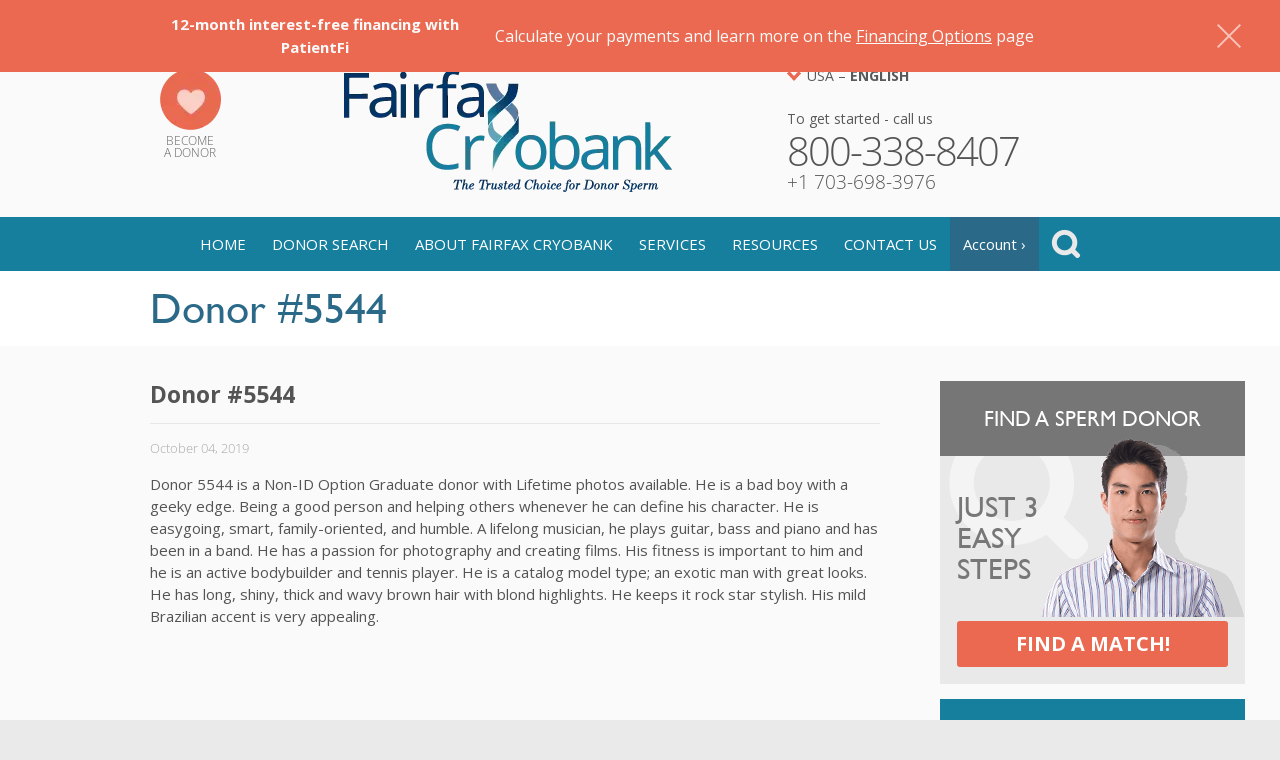

--- FILE ---
content_type: text/html; charset=UTF-8
request_url: https://fairfaxcryobank.com/meet-our-newest-donors/donor-5544
body_size: 16037
content:
<!DOCTYPE html>
<html lang="en-US">
<head>
    <meta name="viewport" content="width=device-width,initial-scale=1.0">
    <meta name="format-detection" content="telephone=no">
    <meta name='robots' content='index, follow, max-image-preview:large, max-snippet:-1, max-video-preview:-1' />
	<style>img:is([sizes="auto" i], [sizes^="auto," i]) { contain-intrinsic-size: 3000px 1500px }</style>
	<link rel="alternate" hreflang="en" href="https://fairfaxcryobank.com/meet-our-newest-donors/donor-5544" />
<link rel="alternate" hreflang="x-default" href="https://fairfaxcryobank.com/meet-our-newest-donors/donor-5544" />

	<!-- This site is optimized with the Yoast SEO plugin v26.8 - https://yoast.com/product/yoast-seo-wordpress/ -->
	<title>Donor #5544 | Fairfax Cryobank - Find a Sperm Donor</title>
	<meta name="description" content="Donor 5544 is a Non-ID Option Graduate donor with Lifetime photos available. He is a bad boy with a geeky edge. Being a good person and helping others" />
	<link rel="canonical" href="https://fairfaxcryobank.com/meet-our-newest-donors/donor-5544" />
	<meta property="og:locale" content="en_US" />
	<meta property="og:type" content="article" />
	<meta property="og:title" content="Donor #5544 | Fairfax Cryobank - Find a Sperm Donor" />
	<meta property="og:description" content="Donor 5544 is a Non-ID Option Graduate donor with Lifetime photos available. He is a bad boy with a geeky edge. Being a good person and helping others" />
	<meta property="og:url" content="https://fairfaxcryobank.com/meet-our-newest-donors/donor-5544" />
	<meta property="og:site_name" content="Fairfax Cryobank - Find a Sperm Donor" />
	<meta property="article:publisher" content="https://www.facebook.com/fairfax.cryobank" />
	<meta property="article:published_time" content="2019-10-04T11:52:12+00:00" />
	<meta property="article:modified_time" content="2019-10-22T14:32:57+00:00" />
	<meta name="author" content="ffx_lightmix_admin1" />
	<meta name="twitter:card" content="summary_large_image" />
	<meta name="twitter:creator" content="@FairfaxCryobank" />
	<meta name="twitter:site" content="@FairfaxCryobank" />
	<meta name="twitter:label1" content="Written by" />
	<meta name="twitter:data1" content="ffx_lightmix_admin1" />
	<meta name="twitter:label2" content="Est. reading time" />
	<meta name="twitter:data2" content="1 minute" />
	<script type="application/ld+json" class="yoast-schema-graph">{"@context":"https://schema.org","@graph":[{"@type":"Article","@id":"https://fairfaxcryobank.com/meet-our-newest-donors/donor-5544#article","isPartOf":{"@id":"https://fairfaxcryobank.com/meet-our-newest-donors/donor-5544"},"author":{"name":"ffx_lightmix_admin1","@id":"https://fairfaxcryobank.com/#/schema/person/b9ee9215c52b865365f2bedc7f02c63e"},"headline":"Donor #5544","datePublished":"2019-10-04T11:52:12+00:00","dateModified":"2019-10-22T14:32:57+00:00","mainEntityOfPage":{"@id":"https://fairfaxcryobank.com/meet-our-newest-donors/donor-5544"},"wordCount":117,"commentCount":0,"publisher":{"@id":"https://fairfaxcryobank.com/#organization"},"articleSection":["Meet our Newest Donors"],"inLanguage":"en-US","potentialAction":[{"@type":"CommentAction","name":"Comment","target":["https://fairfaxcryobank.com/meet-our-newest-donors/donor-5544#respond"]}]},{"@type":"WebPage","@id":"https://fairfaxcryobank.com/meet-our-newest-donors/donor-5544","url":"https://fairfaxcryobank.com/meet-our-newest-donors/donor-5544","name":"Donor #5544 | Fairfax Cryobank - Find a Sperm Donor","isPartOf":{"@id":"https://fairfaxcryobank.com/#website"},"datePublished":"2019-10-04T11:52:12+00:00","dateModified":"2019-10-22T14:32:57+00:00","description":"Donor 5544 is a Non-ID Option Graduate donor with Lifetime photos available. He is a bad boy with a geeky edge. Being a good person and helping others","breadcrumb":{"@id":"https://fairfaxcryobank.com/meet-our-newest-donors/donor-5544#breadcrumb"},"inLanguage":"en-US","potentialAction":[{"@type":"ReadAction","target":["https://fairfaxcryobank.com/meet-our-newest-donors/donor-5544"]}]},{"@type":"BreadcrumbList","@id":"https://fairfaxcryobank.com/meet-our-newest-donors/donor-5544#breadcrumb","itemListElement":[{"@type":"ListItem","position":1,"name":"Home","item":"https://fairfaxcryobank.com/"},{"@type":"ListItem","position":2,"name":"Donor #5544"}]},{"@type":"WebSite","@id":"https://fairfaxcryobank.com/#website","url":"https://fairfaxcryobank.com/","name":"Fairfax Cryobank - Find a Sperm Donor","description":"Top-Tier Sperm Bank","publisher":{"@id":"https://fairfaxcryobank.com/#organization"},"potentialAction":[{"@type":"SearchAction","target":{"@type":"EntryPoint","urlTemplate":"https://fairfaxcryobank.com/?s={search_term_string}"},"query-input":{"@type":"PropertyValueSpecification","valueRequired":true,"valueName":"search_term_string"}}],"inLanguage":"en-US"},{"@type":"Organization","@id":"https://fairfaxcryobank.com/#organization","name":"Fairfax Cryobank","url":"https://fairfaxcryobank.com/","logo":{"@type":"ImageObject","inLanguage":"en-US","@id":"https://fairfaxcryobank.com/#/schema/logo/image/","url":"https://fairfaxcryobank.com/wp-content/uploads/logo.webp","contentUrl":"https://fairfaxcryobank.com/wp-content/uploads/logo.webp","width":1,"height":1,"caption":"Fairfax Cryobank"},"image":{"@id":"https://fairfaxcryobank.com/#/schema/logo/image/"},"sameAs":["https://www.facebook.com/fairfax.cryobank","https://x.com/FairfaxCryobank","https://www.instagram.com/fairfaxcryobank/","https://www.pinterest.com/fairfaxcryo/"]},{"@type":"Person","@id":"https://fairfaxcryobank.com/#/schema/person/b9ee9215c52b865365f2bedc7f02c63e","name":"ffx_lightmix_admin1"}]}</script>
	<!-- / Yoast SEO plugin. -->


<link rel="alternate" type="application/rss+xml" title="Fairfax Cryobank - Find a Sperm Donor &raquo; Donor #5544 Comments Feed" href="https://fairfaxcryobank.com/meet-our-newest-donors/donor-5544/feed" />
<script type="text/javascript">
/* <![CDATA[ */
window._wpemojiSettings = {"baseUrl":"https:\/\/s.w.org\/images\/core\/emoji\/16.0.1\/72x72\/","ext":".png","svgUrl":"https:\/\/s.w.org\/images\/core\/emoji\/16.0.1\/svg\/","svgExt":".svg","source":{"concatemoji":"https:\/\/fairfaxcryobank.com\/wp-includes\/js\/wp-emoji-release.min.js?ver=6.8.3"}};
/*! This file is auto-generated */
!function(s,n){var o,i,e;function c(e){try{var t={supportTests:e,timestamp:(new Date).valueOf()};sessionStorage.setItem(o,JSON.stringify(t))}catch(e){}}function p(e,t,n){e.clearRect(0,0,e.canvas.width,e.canvas.height),e.fillText(t,0,0);var t=new Uint32Array(e.getImageData(0,0,e.canvas.width,e.canvas.height).data),a=(e.clearRect(0,0,e.canvas.width,e.canvas.height),e.fillText(n,0,0),new Uint32Array(e.getImageData(0,0,e.canvas.width,e.canvas.height).data));return t.every(function(e,t){return e===a[t]})}function u(e,t){e.clearRect(0,0,e.canvas.width,e.canvas.height),e.fillText(t,0,0);for(var n=e.getImageData(16,16,1,1),a=0;a<n.data.length;a++)if(0!==n.data[a])return!1;return!0}function f(e,t,n,a){switch(t){case"flag":return n(e,"\ud83c\udff3\ufe0f\u200d\u26a7\ufe0f","\ud83c\udff3\ufe0f\u200b\u26a7\ufe0f")?!1:!n(e,"\ud83c\udde8\ud83c\uddf6","\ud83c\udde8\u200b\ud83c\uddf6")&&!n(e,"\ud83c\udff4\udb40\udc67\udb40\udc62\udb40\udc65\udb40\udc6e\udb40\udc67\udb40\udc7f","\ud83c\udff4\u200b\udb40\udc67\u200b\udb40\udc62\u200b\udb40\udc65\u200b\udb40\udc6e\u200b\udb40\udc67\u200b\udb40\udc7f");case"emoji":return!a(e,"\ud83e\udedf")}return!1}function g(e,t,n,a){var r="undefined"!=typeof WorkerGlobalScope&&self instanceof WorkerGlobalScope?new OffscreenCanvas(300,150):s.createElement("canvas"),o=r.getContext("2d",{willReadFrequently:!0}),i=(o.textBaseline="top",o.font="600 32px Arial",{});return e.forEach(function(e){i[e]=t(o,e,n,a)}),i}function t(e){var t=s.createElement("script");t.src=e,t.defer=!0,s.head.appendChild(t)}"undefined"!=typeof Promise&&(o="wpEmojiSettingsSupports",i=["flag","emoji"],n.supports={everything:!0,everythingExceptFlag:!0},e=new Promise(function(e){s.addEventListener("DOMContentLoaded",e,{once:!0})}),new Promise(function(t){var n=function(){try{var e=JSON.parse(sessionStorage.getItem(o));if("object"==typeof e&&"number"==typeof e.timestamp&&(new Date).valueOf()<e.timestamp+604800&&"object"==typeof e.supportTests)return e.supportTests}catch(e){}return null}();if(!n){if("undefined"!=typeof Worker&&"undefined"!=typeof OffscreenCanvas&&"undefined"!=typeof URL&&URL.createObjectURL&&"undefined"!=typeof Blob)try{var e="postMessage("+g.toString()+"("+[JSON.stringify(i),f.toString(),p.toString(),u.toString()].join(",")+"));",a=new Blob([e],{type:"text/javascript"}),r=new Worker(URL.createObjectURL(a),{name:"wpTestEmojiSupports"});return void(r.onmessage=function(e){c(n=e.data),r.terminate(),t(n)})}catch(e){}c(n=g(i,f,p,u))}t(n)}).then(function(e){for(var t in e)n.supports[t]=e[t],n.supports.everything=n.supports.everything&&n.supports[t],"flag"!==t&&(n.supports.everythingExceptFlag=n.supports.everythingExceptFlag&&n.supports[t]);n.supports.everythingExceptFlag=n.supports.everythingExceptFlag&&!n.supports.flag,n.DOMReady=!1,n.readyCallback=function(){n.DOMReady=!0}}).then(function(){return e}).then(function(){var e;n.supports.everything||(n.readyCallback(),(e=n.source||{}).concatemoji?t(e.concatemoji):e.wpemoji&&e.twemoji&&(t(e.twemoji),t(e.wpemoji)))}))}((window,document),window._wpemojiSettings);
/* ]]> */
</script>
<style id='wp-emoji-styles-inline-css' type='text/css'>

	img.wp-smiley, img.emoji {
		display: inline !important;
		border: none !important;
		box-shadow: none !important;
		height: 1em !important;
		width: 1em !important;
		margin: 0 0.07em !important;
		vertical-align: -0.1em !important;
		background: none !important;
		padding: 0 !important;
	}
</style>
<link rel='stylesheet' id='wp-block-library-css' href='https://fairfaxcryobank.com/wp-includes/css/dist/block-library/style.min.css?ver=6.8.3' type='text/css' media='all' />
<style id='classic-theme-styles-inline-css' type='text/css'>
/*! This file is auto-generated */
.wp-block-button__link{color:#fff;background-color:#32373c;border-radius:9999px;box-shadow:none;text-decoration:none;padding:calc(.667em + 2px) calc(1.333em + 2px);font-size:1.125em}.wp-block-file__button{background:#32373c;color:#fff;text-decoration:none}
</style>
<link rel='stylesheet' id='giftup-checkout-external-css' href='https://fairfaxcryobank.com/wp-content/plugins/gift-up/blocks/build/checkout-block/checkout.css?ver=3.1.3' type='text/css' media='all' />
<style id='global-styles-inline-css' type='text/css'>
:root{--wp--preset--aspect-ratio--square: 1;--wp--preset--aspect-ratio--4-3: 4/3;--wp--preset--aspect-ratio--3-4: 3/4;--wp--preset--aspect-ratio--3-2: 3/2;--wp--preset--aspect-ratio--2-3: 2/3;--wp--preset--aspect-ratio--16-9: 16/9;--wp--preset--aspect-ratio--9-16: 9/16;--wp--preset--color--black: #000000;--wp--preset--color--cyan-bluish-gray: #abb8c3;--wp--preset--color--white: #ffffff;--wp--preset--color--pale-pink: #f78da7;--wp--preset--color--vivid-red: #cf2e2e;--wp--preset--color--luminous-vivid-orange: #ff6900;--wp--preset--color--luminous-vivid-amber: #fcb900;--wp--preset--color--light-green-cyan: #7bdcb5;--wp--preset--color--vivid-green-cyan: #00d084;--wp--preset--color--pale-cyan-blue: #8ed1fc;--wp--preset--color--vivid-cyan-blue: #0693e3;--wp--preset--color--vivid-purple: #9b51e0;--wp--preset--gradient--vivid-cyan-blue-to-vivid-purple: linear-gradient(135deg,rgba(6,147,227,1) 0%,rgb(155,81,224) 100%);--wp--preset--gradient--light-green-cyan-to-vivid-green-cyan: linear-gradient(135deg,rgb(122,220,180) 0%,rgb(0,208,130) 100%);--wp--preset--gradient--luminous-vivid-amber-to-luminous-vivid-orange: linear-gradient(135deg,rgba(252,185,0,1) 0%,rgba(255,105,0,1) 100%);--wp--preset--gradient--luminous-vivid-orange-to-vivid-red: linear-gradient(135deg,rgba(255,105,0,1) 0%,rgb(207,46,46) 100%);--wp--preset--gradient--very-light-gray-to-cyan-bluish-gray: linear-gradient(135deg,rgb(238,238,238) 0%,rgb(169,184,195) 100%);--wp--preset--gradient--cool-to-warm-spectrum: linear-gradient(135deg,rgb(74,234,220) 0%,rgb(151,120,209) 20%,rgb(207,42,186) 40%,rgb(238,44,130) 60%,rgb(251,105,98) 80%,rgb(254,248,76) 100%);--wp--preset--gradient--blush-light-purple: linear-gradient(135deg,rgb(255,206,236) 0%,rgb(152,150,240) 100%);--wp--preset--gradient--blush-bordeaux: linear-gradient(135deg,rgb(254,205,165) 0%,rgb(254,45,45) 50%,rgb(107,0,62) 100%);--wp--preset--gradient--luminous-dusk: linear-gradient(135deg,rgb(255,203,112) 0%,rgb(199,81,192) 50%,rgb(65,88,208) 100%);--wp--preset--gradient--pale-ocean: linear-gradient(135deg,rgb(255,245,203) 0%,rgb(182,227,212) 50%,rgb(51,167,181) 100%);--wp--preset--gradient--electric-grass: linear-gradient(135deg,rgb(202,248,128) 0%,rgb(113,206,126) 100%);--wp--preset--gradient--midnight: linear-gradient(135deg,rgb(2,3,129) 0%,rgb(40,116,252) 100%);--wp--preset--font-size--small: 13px;--wp--preset--font-size--medium: 20px;--wp--preset--font-size--large: 36px;--wp--preset--font-size--x-large: 42px;--wp--preset--spacing--20: 0.44rem;--wp--preset--spacing--30: 0.67rem;--wp--preset--spacing--40: 1rem;--wp--preset--spacing--50: 1.5rem;--wp--preset--spacing--60: 2.25rem;--wp--preset--spacing--70: 3.38rem;--wp--preset--spacing--80: 5.06rem;--wp--preset--shadow--natural: 6px 6px 9px rgba(0, 0, 0, 0.2);--wp--preset--shadow--deep: 12px 12px 50px rgba(0, 0, 0, 0.4);--wp--preset--shadow--sharp: 6px 6px 0px rgba(0, 0, 0, 0.2);--wp--preset--shadow--outlined: 6px 6px 0px -3px rgba(255, 255, 255, 1), 6px 6px rgba(0, 0, 0, 1);--wp--preset--shadow--crisp: 6px 6px 0px rgba(0, 0, 0, 1);}:where(.is-layout-flex){gap: 0.5em;}:where(.is-layout-grid){gap: 0.5em;}body .is-layout-flex{display: flex;}.is-layout-flex{flex-wrap: wrap;align-items: center;}.is-layout-flex > :is(*, div){margin: 0;}body .is-layout-grid{display: grid;}.is-layout-grid > :is(*, div){margin: 0;}:where(.wp-block-columns.is-layout-flex){gap: 2em;}:where(.wp-block-columns.is-layout-grid){gap: 2em;}:where(.wp-block-post-template.is-layout-flex){gap: 1.25em;}:where(.wp-block-post-template.is-layout-grid){gap: 1.25em;}.has-black-color{color: var(--wp--preset--color--black) !important;}.has-cyan-bluish-gray-color{color: var(--wp--preset--color--cyan-bluish-gray) !important;}.has-white-color{color: var(--wp--preset--color--white) !important;}.has-pale-pink-color{color: var(--wp--preset--color--pale-pink) !important;}.has-vivid-red-color{color: var(--wp--preset--color--vivid-red) !important;}.has-luminous-vivid-orange-color{color: var(--wp--preset--color--luminous-vivid-orange) !important;}.has-luminous-vivid-amber-color{color: var(--wp--preset--color--luminous-vivid-amber) !important;}.has-light-green-cyan-color{color: var(--wp--preset--color--light-green-cyan) !important;}.has-vivid-green-cyan-color{color: var(--wp--preset--color--vivid-green-cyan) !important;}.has-pale-cyan-blue-color{color: var(--wp--preset--color--pale-cyan-blue) !important;}.has-vivid-cyan-blue-color{color: var(--wp--preset--color--vivid-cyan-blue) !important;}.has-vivid-purple-color{color: var(--wp--preset--color--vivid-purple) !important;}.has-black-background-color{background-color: var(--wp--preset--color--black) !important;}.has-cyan-bluish-gray-background-color{background-color: var(--wp--preset--color--cyan-bluish-gray) !important;}.has-white-background-color{background-color: var(--wp--preset--color--white) !important;}.has-pale-pink-background-color{background-color: var(--wp--preset--color--pale-pink) !important;}.has-vivid-red-background-color{background-color: var(--wp--preset--color--vivid-red) !important;}.has-luminous-vivid-orange-background-color{background-color: var(--wp--preset--color--luminous-vivid-orange) !important;}.has-luminous-vivid-amber-background-color{background-color: var(--wp--preset--color--luminous-vivid-amber) !important;}.has-light-green-cyan-background-color{background-color: var(--wp--preset--color--light-green-cyan) !important;}.has-vivid-green-cyan-background-color{background-color: var(--wp--preset--color--vivid-green-cyan) !important;}.has-pale-cyan-blue-background-color{background-color: var(--wp--preset--color--pale-cyan-blue) !important;}.has-vivid-cyan-blue-background-color{background-color: var(--wp--preset--color--vivid-cyan-blue) !important;}.has-vivid-purple-background-color{background-color: var(--wp--preset--color--vivid-purple) !important;}.has-black-border-color{border-color: var(--wp--preset--color--black) !important;}.has-cyan-bluish-gray-border-color{border-color: var(--wp--preset--color--cyan-bluish-gray) !important;}.has-white-border-color{border-color: var(--wp--preset--color--white) !important;}.has-pale-pink-border-color{border-color: var(--wp--preset--color--pale-pink) !important;}.has-vivid-red-border-color{border-color: var(--wp--preset--color--vivid-red) !important;}.has-luminous-vivid-orange-border-color{border-color: var(--wp--preset--color--luminous-vivid-orange) !important;}.has-luminous-vivid-amber-border-color{border-color: var(--wp--preset--color--luminous-vivid-amber) !important;}.has-light-green-cyan-border-color{border-color: var(--wp--preset--color--light-green-cyan) !important;}.has-vivid-green-cyan-border-color{border-color: var(--wp--preset--color--vivid-green-cyan) !important;}.has-pale-cyan-blue-border-color{border-color: var(--wp--preset--color--pale-cyan-blue) !important;}.has-vivid-cyan-blue-border-color{border-color: var(--wp--preset--color--vivid-cyan-blue) !important;}.has-vivid-purple-border-color{border-color: var(--wp--preset--color--vivid-purple) !important;}.has-vivid-cyan-blue-to-vivid-purple-gradient-background{background: var(--wp--preset--gradient--vivid-cyan-blue-to-vivid-purple) !important;}.has-light-green-cyan-to-vivid-green-cyan-gradient-background{background: var(--wp--preset--gradient--light-green-cyan-to-vivid-green-cyan) !important;}.has-luminous-vivid-amber-to-luminous-vivid-orange-gradient-background{background: var(--wp--preset--gradient--luminous-vivid-amber-to-luminous-vivid-orange) !important;}.has-luminous-vivid-orange-to-vivid-red-gradient-background{background: var(--wp--preset--gradient--luminous-vivid-orange-to-vivid-red) !important;}.has-very-light-gray-to-cyan-bluish-gray-gradient-background{background: var(--wp--preset--gradient--very-light-gray-to-cyan-bluish-gray) !important;}.has-cool-to-warm-spectrum-gradient-background{background: var(--wp--preset--gradient--cool-to-warm-spectrum) !important;}.has-blush-light-purple-gradient-background{background: var(--wp--preset--gradient--blush-light-purple) !important;}.has-blush-bordeaux-gradient-background{background: var(--wp--preset--gradient--blush-bordeaux) !important;}.has-luminous-dusk-gradient-background{background: var(--wp--preset--gradient--luminous-dusk) !important;}.has-pale-ocean-gradient-background{background: var(--wp--preset--gradient--pale-ocean) !important;}.has-electric-grass-gradient-background{background: var(--wp--preset--gradient--electric-grass) !important;}.has-midnight-gradient-background{background: var(--wp--preset--gradient--midnight) !important;}.has-small-font-size{font-size: var(--wp--preset--font-size--small) !important;}.has-medium-font-size{font-size: var(--wp--preset--font-size--medium) !important;}.has-large-font-size{font-size: var(--wp--preset--font-size--large) !important;}.has-x-large-font-size{font-size: var(--wp--preset--font-size--x-large) !important;}
:where(.wp-block-post-template.is-layout-flex){gap: 1.25em;}:where(.wp-block-post-template.is-layout-grid){gap: 1.25em;}
:where(.wp-block-columns.is-layout-flex){gap: 2em;}:where(.wp-block-columns.is-layout-grid){gap: 2em;}
:root :where(.wp-block-pullquote){font-size: 1.5em;line-height: 1.6;}
</style>
<link rel='stylesheet' id='contact-form-7-css' href='https://fairfaxcryobank.com/wp-content/plugins/contact-form-7/includes/css/styles.css?ver=6.1.4' type='text/css' media='all' />
<link rel='stylesheet' id='email-subscribers-css' href='https://fairfaxcryobank.com/wp-content/plugins/email-subscribers/lite/public/css/email-subscribers-public.css?ver=5.9.14' type='text/css' media='all' />
<link rel='stylesheet' id='video_popup_main_style-css' href='https://fairfaxcryobank.com/wp-content/plugins/video-popup/assets/css/videoPopup.css?ver=2.0.3' type='text/css' media='all' />
<link rel='stylesheet' id='ivory-search-styles-css' href='https://fairfaxcryobank.com/wp-content/plugins/add-search-to-menu/public/css/ivory-search.min.css?ver=5.5.14' type='text/css' media='all' />
<link rel='stylesheet' id='main-style-css' href='https://fairfaxcryobank.com/wp-content/themes/fairfaxcryobank/style.css?ver=1765971377' type='text/css' media='all' />
<link rel='stylesheet' id='simple-favorites-css' href='https://fairfaxcryobank.com/wp-content/plugins/favorites/assets/css/favorites.css?ver=2.3.6' type='text/css' media='all' />
<link rel='stylesheet' id='cf7cf-style-css' href='https://fairfaxcryobank.com/wp-content/plugins/cf7-conditional-fields/style.css?ver=2.6.7' type='text/css' media='all' />
<script type="text/javascript" src="https://fairfaxcryobank.com/wp-content/plugins/nelio-ab-testing/assets/dist/js/visitor-type.js?ver=493f3fb005029d7ebf0b" id="nelio-ab-testing-visitor-type-js"></script>
<script type="text/javascript" src="https://fairfaxcryobank.com/wp-content/plugins/gift-up/blocks/build/checkout-block/checkout.js?ver=3.1.3" id="giftup-checkout-external-js" defer="defer" data-wp-strategy="defer"></script>
<script type="text/javascript" src="https://fairfaxcryobank.com/wp-includes/js/jquery/jquery.min.js?ver=3.7.1" id="jquery-core-js"></script>
<script type="text/javascript" id="video_popup_main_modal-js-extra">
/* <![CDATA[ */
var theVideoPopupGeneralOptions = {"wrap_close":"false","no_cookie":"false","debug":"0"};
/* ]]> */
</script>
<script type="text/javascript" src="https://fairfaxcryobank.com/wp-content/plugins/video-popup/assets/js/videoPopup.js?ver=2.0.3" id="video_popup_main_modal-js"></script>
<script type="text/javascript" id="favorites-js-extra">
/* <![CDATA[ */
var favorites_data = {"ajaxurl":"https:\/\/fairfaxcryobank.com\/wp-admin\/admin-ajax.php","nonce":"82f19d12fa","favorite":"<i class=\"sf-icon-star-empty\"><\/i>","favorited":"<i class=\"sf-icon-star-full\"><\/i>","includecount":"","indicate_loading":"1","loading_text":"","loading_image":"<span class=\"sf-icon-spinner-wrapper\"><i class=\"sf-icon-spinner\"><\/i><\/span>","loading_image_active":"<span class=\"sf-icon-spinner-wrapper active\"><i class=\"sf-icon-spinner active\"><\/i><\/span>","loading_image_preload":"","cache_enabled":"1","button_options":{"button_type":"custom","custom_colors":false,"box_shadow":false,"include_count":false,"default":{"background_default":false,"border_default":false,"text_default":false,"icon_default":false,"count_default":false},"active":{"background_active":false,"border_active":false,"text_active":false,"icon_active":false,"count_active":false}},"authentication_modal_content":"<p>Please login to add favorites.<\/p><p><a href=\"#\" data-favorites-modal-close>Dismiss this notice<\/a><\/p>","authentication_redirect":"","dev_mode":"","logged_in":"","user_id":"0","authentication_redirect_url":"https:\/\/fairfaxcryobank.com\/3yes8sd3pf7r0ps29nsl8"};
/* ]]> */
</script>
<script type="text/javascript" src="https://fairfaxcryobank.com/wp-content/plugins/favorites/assets/js/favorites.min.js?ver=2.3.6" id="favorites-js"></script>
<link rel="https://api.w.org/" href="https://fairfaxcryobank.com/wp-json/" /><link rel="alternate" title="JSON" type="application/json" href="https://fairfaxcryobank.com/wp-json/wp/v2/posts/3708" /><link rel="EditURI" type="application/rsd+xml" title="RSD" href="https://fairfaxcryobank.com/xmlrpc.php?rsd" />
<meta name="generator" content="WordPress 6.8.3" />
<link rel='shortlink' href='https://fairfaxcryobank.com/?p=3708' />
<link rel="alternate" title="oEmbed (JSON)" type="application/json+oembed" href="https://fairfaxcryobank.com/wp-json/oembed/1.0/embed?url=https%3A%2F%2Ffairfaxcryobank.com%2Fmeet-our-newest-donors%2Fdonor-5544" />
<link rel="alternate" title="oEmbed (XML)" type="text/xml+oembed" href="https://fairfaxcryobank.com/wp-json/oembed/1.0/embed?url=https%3A%2F%2Ffairfaxcryobank.com%2Fmeet-our-newest-donors%2Fdonor-5544&#038;format=xml" />
<meta name="generator" content="WPML ver:4.8.6 stt:8,67,1,3,66,65,2,54;" />
<link rel="icon" href="https://fairfaxcryobank.com/wp-content/uploads/favicon.ico" sizes="32x32" />
<link rel="icon" href="https://fairfaxcryobank.com/wp-content/uploads/favicon.ico" sizes="192x192" />
<link rel="apple-touch-icon" href="https://fairfaxcryobank.com/wp-content/uploads/favicon.ico" />
<meta name="msapplication-TileImage" content="https://fairfaxcryobank.com/wp-content/uploads/favicon.ico" />
		<style type="text/css" id="wp-custom-css">
			/* test */		</style>
		
    <!-- Google Tag Manager -->
    <script>(function(w,d,s,l,i){w[l]=w[l]||[];w[l].push({'gtm.start':
                new Date().getTime(),event:'gtm.js'});var f=d.getElementsByTagName(s)[0],
            j=d.createElement(s),dl=l!='dataLayer'?'&l='+l:'';j.async=true;j.src=
            'https://www.googletagmanager.com/gtm.js?id='+i+dl;f.parentNode.insertBefore(j,f);
        })(window,document,'script','dataLayer','GTM-N3LZS7X');</script>
    <!-- End Google Tag Manager -->

    <!-- Facebook Pixel Code -->
    <script>
        !function(f,b,e,v,n,t,s)
        {if(f.fbq)return;n=f.fbq=function(){n.callMethod?
            n.callMethod.apply(n,arguments):n.queue.push(arguments)};
            if(!f._fbq)f._fbq=n;n.push=n;n.loaded=!0;n.version='2.0';
            n.queue=[];t=b.createElement(e);t.async=!0;
            t.src=v;s=b.getElementsByTagName(e)[0];
            s.parentNode.insertBefore(t,s)}(window, document,'script',
            'https://connect.facebook.net/en_US/fbevents.js');
        fbq('init', '1292028601138560');
        fbq('track', 'PageView');
    </script>
    <noscript><img height="1" width="1" style="display:none" src="https://www.facebook.com/tr?id=1292028601138560&ev=PageView&noscript=1" /></noscript>
    <!-- End Facebook Pixel Code -->

    <meta name="google-site-verification" content="-tcypfJ0xqAiqSlDqmp77SOn8cQJ1OLSModLtagA2aQ" />
    <meta name="facebook-domain-verification" content="ytn5pigqf2leouevj5v615ye1ujbl8" />
 
</head>
<body class="wp-singular post-template-default single single-post postid-3708 single-format-standard wp-theme-fairfaxcryobank en fairfaxcryobank category-meet-our-newest-donors">

<!-- Google Tag Manager (noscript) -->
<noscript><iframe src="https://www.googletagmanager.com/ns.html?id=GTM-N3LZS7X" height="0" width="0" style="display:none;visibility:hidden"></iframe></noscript>
<!-- End Google Tag Manager (noscript) -->

<div class="body ">

                        <div id="promo-banner" class="-hidden">
                <div class="-close"></div>
                <div class="-inner">
                    <div class="-main-text">
                        <h4><span data-teams="true"><strong>12-month interest-free financing with PatientFi</strong></span></h4>
                    </div>
                    <div class="-secondary-text">
                        <p>Calculate your payments and learn more on the <a href="https://fairfaxcryobank.com/financing-options" target="_blank" rel="noopener">Financing Options</a> page</p>
                    </div>
                </div>
            </div>
            <div id="promo-banner-spacer" class="-hidden"></div>
            <script>
                var promoBanner = document.getElementById('promo-banner');
                if ( promoBanner !== null ) {
                    var promoBannerSpacer = document.getElementById('promo-banner-spacer');
                    var pbDisplay = sessionStorage.getItem('pbShow');
                    if ( pbDisplay !== 'no' ) {
                        //promoBanner.style.display = 'block';
                        //promoBannerSpacer.style.display = 'block';
                        promoBanner.classList.remove('-hidden');
                        promoBannerSpacer.classList.remove('-hidden');
                    }
                    promoBannerSpacer.style.height = promoBanner.offsetHeight + 'px';
                    promoBanner.querySelector('.-close').addEventListener('click', function(){
                        //promoBanner.style.display = 'none';
                        promoBanner.classList.add('-hidden');
                        //promoBannerSpacer.style.display = 'none';
                        promoBannerSpacer.classList.add('-hidden');
                        sessionStorage.setItem('pbShow', 'no');
                    });
                    window.addEventListener('resize', () => { promoBannerSpacer.style.height = promoBanner.offsetHeight + 'px'; })
                }
            </script>
            
    <div class="container">

        


<!--us clinic-->
                    <header>
                <div class="wrapper">
                    <div class="header-ico">
                        <a target="_blank" href="https://beaspermdonor.com" class="ico ico_become">Become<br>a&nbsp;Donor</a>
                        <a class="ico ico_call_us" href="tel:8003388407">Call<br>Us</a>
                    </div>
                    <div class="header-logo">
                        <a href="https://fairfaxcryobank.com" class="logo"><img width="329" height="123" src="https://fairfaxcryobank.com/wp-content/uploads/logo.webp" alt="Fairfax Cryobank" /></a>
                                            </div>
                    <div class="header-tel">
                        <div class="header-lang">
                            <div class="header-lang-select">
                                <div class="header-lang-current">
                                    USA – <strong>English</strong>
                                                                    </div>
                                <div class="header-lang-list">
                                    <a href="/">USA - English</a>
                                    <a href="/es">USA - Español</a>
                                    <a href="/ca">CA - English</a>
                                    <a href="/uk">UK - English</a>
                                    <a href="/br">BR - Portuguese</a>
                                    <a href="/de">DE - Deutsch</a>
                                    <a href="/ie">IE - English</a>
                                    <a href="/cn">中国 – 中文</a>
                                </div>
                            </div>
                        </div>
                        <div class="call_us">
                            <h3>To get started - call us</h3>
                            <p class="phone_01">800-338-8407</p>
                            <p class="phone_02">+1 703-698-3976</p>
                        </div>
                    </div>
                </div>
            </header>
        
        

        <div class="top_nav" id="id_top_nav">
            <div class="btn_nav">&nbsp;</div>
            <nav>
                <ul id="menu-main-menu" class="menu"><li id="menu-item-2044" class="menu-item menu-item-type-post_type menu-item-object-page menu-item-home menu-item-2044"><a href="https://fairfaxcryobank.com/">Home</a></li>
<li id="menu-item-191" class="menu-item menu-item-type-custom menu-item-object-custom menu-item-has-children menu-item-191"><a href="/search/">Donor Search</a>
<ul class="sub-menu">
	<li id="menu-item-283" class="menu-item menu-item-type-post_type menu-item-object-page menu-item-has-children menu-item-283"><a href="https://fairfaxcryobank.com/getting-started">Getting Started</a>
	<ul class="sub-menu">
		<li id="menu-item-201" class="menu-item menu-item-type-post_type menu-item-object-page menu-item-201"><a href="https://fairfaxcryobank.com/about-our-donor-categories">About our Donor Categories</a></li>
		<li id="menu-item-1147" class="menu-item menu-item-type-post_type menu-item-object-page menu-item-1147"><a href="https://fairfaxcryobank.com/donor-unlimited-access-packages">Donor Search Packages</a></li>
		<li id="menu-item-237" class="menu-item menu-item-type-post_type menu-item-object-page menu-item-237"><a href="https://fairfaxcryobank.com/sperm-donor-information">Donor Products</a></li>
		<li id="menu-item-1148" class="menu-item menu-item-type-post_type menu-item-object-page menu-item-1148"><a href="https://fairfaxcryobank.com/how-to-choose-a-sperm-donor">How to Choose a Donor</a></li>
	</ul>
</li>
	<li id="menu-item-241" class="menu-item menu-item-type-post_type menu-item-object-page menu-item-has-children menu-item-241"><a href="https://fairfaxcryobank.com/donor-selection-services">Donor Selection Services</a>
	<ul class="sub-menu">
		<li id="menu-item-268" class="menu-item menu-item-type-post_type menu-item-object-page menu-item-268"><a href="https://fairfaxcryobank.com/fairfax-facematch">Fairfax FaceMatch<sup>®</sup></a></li>
	</ul>
</li>
</ul>
</li>
<li id="menu-item-1149" class="menu-item menu-item-type-post_type menu-item-object-page menu-item-has-children menu-item-1149"><a href="https://fairfaxcryobank.com/about-fairfax-cryobank">About Fairfax Cryobank</a>
<ul class="sub-menu">
	<li id="menu-item-1153" class="menu-item menu-item-type-post_type menu-item-object-page menu-item-has-children menu-item-1153"><a href="https://fairfaxcryobank.com/about-fairfax-cryobank">About Fairfax Cryobank</a>
	<ul class="sub-menu">
		<li id="menu-item-224" class="menu-item menu-item-type-post_type menu-item-object-page menu-item-224"><a href="https://fairfaxcryobank.com/company-history">Company History</a></li>
		<li id="menu-item-311" class="menu-item menu-item-type-post_type menu-item-object-page menu-item-311"><a href="https://fairfaxcryobank.com/mission-statement-fairfax">Mission Statement &#038; Values</a></li>
		<li id="menu-item-321" class="menu-item menu-item-type-post_type menu-item-object-page menu-item-321"><a href="https://fairfaxcryobank.com/staff">Our Team</a></li>
		<li id="menu-item-1152" class="menu-item menu-item-type-post_type menu-item-object-page menu-item-1152"><a href="https://fairfaxcryobank.com/partners">Partners of Fairfax Cryobank</a></li>
	</ul>
</li>
	<li id="menu-item-196" class="menu-item menu-item-type-post_type menu-item-object-page menu-item-has-children menu-item-196"><a href="https://fairfaxcryobank.com/why-choose-fairfax">Why Choose Us</a>
	<ul class="sub-menu">
		<li id="menu-item-358" class="menu-item menu-item-type-post_type menu-item-object-page menu-item-358"><a href="https://fairfaxcryobank.com/fairfax-cryobank-best-sperm-bank">Sperm Bank Comparison: What  Makes Us the Best?</a></li>
		<li id="menu-item-339" class="menu-item menu-item-type-post_type menu-item-object-page menu-item-339"><a href="https://fairfaxcryobank.com/quality-assurance">Quality Assurance</a></li>
		<li id="menu-item-1151" class="menu-item menu-item-type-post_type menu-item-object-page menu-item-1151"><a href="https://fairfaxcryobank.com/lgbtqx-friendly">LGBTQ + Friendly</a></li>
		<li id="menu-item-1163" class="menu-item menu-item-type-post_type menu-item-object-page menu-item-1163"><a href="https://fairfaxcryobank.com/safety-first">Safety First</a></li>
		<li id="menu-item-1164" class="menu-item menu-item-type-post_type menu-item-object-page menu-item-1164"><a href="https://fairfaxcryobank.com/donor-birth-limits">Sperm Donor Birth Limits</a></li>
	</ul>
</li>
	<li id="menu-item-386" class="menu-item menu-item-type-post_type menu-item-object-page menu-item-has-children menu-item-386"><a href="https://fairfaxcryobank.com/updates">Updates</a>
	<ul class="sub-menu">
		<li id="menu-item-391" class="menu-item menu-item-type-post_type menu-item-object-page menu-item-391"><a href="https://fairfaxcryobank.com/meet-our-newest-donors">New Donors</a></li>
		<li id="menu-item-324" class="menu-item menu-item-type-post_type menu-item-object-page menu-item-324"><a href="https://fairfaxcryobank.com/testimonials">Testimonials</a></li>
	</ul>
</li>
</ul>
</li>
<li id="menu-item-1154" class="menu-item menu-item-type-post_type menu-item-object-page menu-item-has-children menu-item-1154"><a href="https://fairfaxcryobank.com/services">Services</a>
<ul class="sub-menu">
	<li id="menu-item-1158" class="menu-level-1 menu-item menu-item-type-post_type menu-item-object-page menu-item-has-children menu-item-1158"><a href="https://fairfaxcryobank.com/gender-affirming-hormone-replacement-therapy">Gender Affirming Hormone Therapy (GAHT)</a>
	<ul class="sub-menu">
		<li id="menu-item-8447" class="menu-level-1-sub menu-item menu-item-type-post_type menu-item-object-page menu-item-8447"><a href="https://fairfaxcryobank.com/home-insemination">Home Insemination with Donor Sperm | Fairfax Cryobank ICI Guide</a></li>
	</ul>
</li>
	<li id="menu-item-1155" class="menu-item menu-item-type-post_type menu-item-object-page menu-item-has-children menu-item-1155"><a href="https://fairfaxcryobank.com/banking-storage">Banking &#038; Storage</a>
	<ul class="sub-menu">
		<li id="menu-item-402" class="menu-item menu-item-type-post_type menu-item-object-page menu-item-402"><a href="https://fairfaxcryobank.com/sperm-storage">Sperm Storage</a></li>
		<li id="menu-item-6707" class="menu-item menu-item-type-post_type menu-item-object-page menu-item-6707"><a href="https://fairfaxcryobank.com/embryo-storage">Embryo Storage</a></li>
		<li id="menu-item-3653" class="menu-item menu-item-type-post_type menu-item-object-page menu-item-3653"><a href="https://fairfaxcryobank.com/oocyte-storage-egg-freezing">Oocyte Storage (egg freezing)</a></li>
		<li id="menu-item-1157" class="menu-item menu-item-type-post_type menu-item-object-page menu-item-1157"><a href="https://fairfaxcryobank.com/fairfax-sperm-freezing-kit">Fairfax Sperm Freezing Kit</a></li>
		<li id="menu-item-1165" class="menu-item menu-item-type-post_type menu-item-object-page menu-item-1165"><a href="https://fairfaxcryobank.com/directed-donor-known-donor">Directed/Known Depositors</a></li>
		<li id="menu-item-11544" class="menu-item menu-item-type-post_type menu-item-object-page menu-item-11544"><a href="https://fairfaxcryobank.com/billing-agreement">Pay Storage Fees</a></li>
	</ul>
</li>
	<li id="menu-item-1161" class="menu-item menu-item-type-post_type menu-item-object-page menu-item-has-children menu-item-1161"><a href="https://fairfaxcryobank.com/genetic-services">Genetic  Services</a>
	<ul class="sub-menu">
		<li id="menu-item-1170" class="menu-item menu-item-type-post_type menu-item-object-page menu-item-1170"><a href="https://fairfaxcryobank.com/expanded-genetic-disease-testing">Expanded Genetic Disease Testing</a></li>
		<li id="menu-item-235" class="menu-item menu-item-type-post_type menu-item-object-page menu-item-235"><a href="https://fairfaxcryobank.com/donor-and-offspring-eval">Donor and Offspring Evaluation</a></li>
		<li id="menu-item-1861" class="menu-item menu-item-type-post_type menu-item-object-page menu-item-1861"><a href="https://fairfaxcryobank.com/cmv">CMV</a></li>
		<li id="menu-item-214" class="menu-item menu-item-type-post_type menu-item-object-page menu-item-214"><a href="https://fairfaxcryobank.com/blood-type-predictor">Blood Type Predictor</a></li>
	</ul>
</li>
</ul>
</li>
<li id="menu-item-344" class="menu-item menu-item-type-post_type menu-item-object-page menu-item-has-children menu-item-344"><a href="https://fairfaxcryobank.com/resource-center">Resources</a>
<ul class="sub-menu">
	<li id="menu-item-3149" class="menu-item menu-item-type-post_type menu-item-object-page menu-item-has-children menu-item-3149"><a href="https://fairfaxcryobank.com/donor-sperm">Donor Sperm</a>
	<ul class="sub-menu">
		<li id="menu-item-240" class="menu-item menu-item-type-post_type menu-item-object-page menu-item-240"><a href="https://fairfaxcryobank.com/donor-screening">Donor Screening</a></li>
		<li id="menu-item-1167" class="menu-item menu-item-type-post_type menu-item-object-page menu-item-1167"><a href="https://fairfaxcryobank.com/specimen-information">Specimen Information</a></li>
		<li id="menu-item-401" class="menu-item menu-item-type-post_type menu-item-object-page menu-item-401"><a href="https://fairfaxcryobank.com/donor-medical-status-updates">Sperm Donor Medical Status Updates</a></li>
		<li id="menu-item-272" class="menu-item menu-item-type-post_type menu-item-object-page menu-item-272"><a href="https://fairfaxcryobank.com/fees">Fees</a></li>
		<li id="menu-item-31785" class="menu-item menu-item-type-post_type menu-item-object-page menu-item-31785"><a href="https://fairfaxcryobank.com/financing-options">Fertility Benefits, Financing, and Payment Options</a></li>
		<li id="menu-item-319" class="menu-item menu-item-type-post_type menu-item-object-page menu-item-319"><a href="https://fairfaxcryobank.com/ordering-and-shipping">Ordering and Shipping</a></li>
		<li id="menu-item-1168" class="menu-item menu-item-type-post_type menu-item-object-page menu-item-1168"><a href="https://fairfaxcryobank.com/vial-buy-back">Vial Buy Back</a></li>
		<li id="menu-item-1169" class="menu-item menu-item-type-post_type menu-item-object-page menu-item-1169"><a href="https://fairfaxcryobank.com/pregnancy-pledge">Pregnancy Pledge<sup>®</sup></a></li>
	</ul>
</li>
	<li id="menu-item-1176" class="menu-level-1 menu-item menu-item-type-post_type menu-item-object-page menu-item-has-children menu-item-1176"><a href="https://fairfaxcryobank.com/donor-conceived-individuals">Donor Conceived Individuals</a>
	<ul class="sub-menu">
		<li id="menu-item-1171" class="menu-level-1-sub menu-item menu-item-type-post_type menu-item-object-page menu-item-has-children menu-item-1171"><a href="https://fairfaxcryobank.com/prospective-parents">Prospective Parents</a>
		<ul class="sub-menu">
			<li id="menu-item-1172" class="menu-item menu-item-type-post_type menu-item-object-page menu-item-1172"><a href="https://fairfaxcryobank.com/single-mothers">Single Mothers by Choice</a></li>
			<li id="menu-item-1173" class="menu-item menu-item-type-post_type menu-item-object-page menu-item-1173"><a href="https://fairfaxcryobank.com/lgbtqx-families">LGBTQ + Families</a></li>
			<li id="menu-item-1174" class="menu-item menu-item-type-post_type menu-item-object-page menu-item-1174"><a href="https://fairfaxcryobank.com/couples-facing-infertility">Couples Facing Infertility</a></li>
			<li id="menu-item-1175" class="menu-item menu-item-type-post_type menu-item-object-page menu-item-1175"><a href="https://fairfaxcryobank.com/families-with-genetic">Families with History of Genetic Disease</a></li>
		</ul>
</li>
	</ul>
</li>
	<li id="menu-item-398" class="menu-level-1 menu-item menu-item-type-post_type menu-item-object-page menu-item-has-children menu-item-398"><a href="https://fairfaxcryobank.com/medical-professionals">Medical Professionals</a>
	<ul class="sub-menu">
		<li id="menu-item-5263" class="menu-item menu-item-type-post_type menu-item-object-page menu-item-5263"><a href="https://fairfaxcryobank.com/licensure">Fairfax Cryobank Licensure</a></li>
		<li id="menu-item-4124" class="menu-item menu-item-type-post_type menu-item-object-page menu-item-4124"><a href="https://fairfaxcryobank.com/thaw-procedure">Thaw Procedure</a></li>
		<li id="menu-item-1492" class="menu-level-1-sub menu-item menu-item-type-post_type menu-item-object-page menu-item-1492"><a href="https://fairfaxcryobank.com/vials-for-research">Semen Samples for Research</a></li>
	</ul>
</li>
	<li id="menu-item-8322" class="menu-level-1 menu-item menu-item-type-custom menu-item-object-custom menu-item-has-children menu-item-8322"><a>Content</a>
	<ul class="sub-menu">
		<li id="menu-item-8323" class="menu-item menu-item-type-post_type menu-item-object-page menu-item-8323"><a href="https://fairfaxcryobank.com/newsletter-signup">Newsletter</a></li>
		<li id="menu-item-1162" class="menu-item menu-item-type-custom menu-item-object-custom menu-item-1162"><a href="/category/blog">Blog</a></li>
		<li id="menu-item-392" class="menu-item menu-item-type-custom menu-item-object-custom menu-item-392"><a href="https://blogandforum.fairfaxcryobank.com/?_gl=1*pu84z0*_gcl_au*ODY2NDA4MTcyLjE3MjM0NzQyNjQ">Family Forums</a></li>
		<li id="menu-item-380" class="menu-item menu-item-type-post_type menu-item-object-page menu-item-380"><a href="https://fairfaxcryobank.com/video-clips">Videos</a></li>
		<li id="menu-item-265" class="menu-level-1-sub menu-item menu-item-type-post_type menu-item-object-page menu-item-265"><a href="https://fairfaxcryobank.com/privacy-policy">Privacy Policy</a></li>
		<li id="menu-item-27817" class="menu-level-1-sub menu-item menu-item-type-custom menu-item-object-custom menu-item-27817"><a target="_blank" href="https://support.fairfaxcryobank.com/">Support Center</a></li>
		<li id="menu-item-276" class="menu-level-1-sub menu-item menu-item-type-post_type menu-item-object-page menu-item-276"><a href="https://fairfaxcryobank.com/forms-and-brochures">Forms &#038; Brochures</a></li>
		<li id="menu-item-14538" class="menu-level-1-sub menu-item menu-item-type-post_type menu-item-object-page menu-item-14538"><a href="https://fairfaxcryobank.com/gift-card">Gift Card</a></li>
	</ul>
</li>
</ul>
</li>
<li id="menu-item-226" class="-no-cols -contact menu-item menu-item-type-post_type menu-item-object-page menu-item-has-children menu-item-226"><a href="https://fairfaxcryobank.com/contact-us">Contact Us</a>
<ul class="sub-menu">
	<li id="menu-item-403" class="menu-item menu-item-type-post_type menu-item-object-page menu-item-has-children menu-item-403"><a href="https://fairfaxcryobank.com/contact-us">Get in Touch</a>
	<ul class="sub-menu">
		<li id="menu-item-7876" class="ns-menu-phone menu-item menu-item-type-custom menu-item-object-custom menu-item-7876"><a><a href="tel:8003388407">800-338-8407</a></a></li>
		<li id="menu-item-7878" class="ns-menu-phone menu-item menu-item-type-custom menu-item-object-custom menu-item-7878"><a><a href="/cdn-cgi/l/email-protection#335a5d555c7355525a4155524b50414a5c51525d581d505c5e"><span class="__cf_email__" data-cfemail="147d7a727b5472757d6672756c77666d7b76757a7f3a777b79">[email&#160;protected]</span></a></a></li>
		<li id="menu-item-1181" class="menu-item menu-item-type-custom menu-item-object-custom menu-item-1181"><a target="_blank" href="https://direct.lc.chat/11846811/">Live Chat</a></li>
		<li id="menu-item-1159" class="menu-item menu-item-type-post_type menu-item-object-page menu-item-1159"><a href="https://fairfaxcryobank.com/locations">Locations</a></li>
		<li id="menu-item-350" class="menu-item menu-item-type-post_type menu-item-object-page menu-item-350"><a href="https://fairfaxcryobank.com/international">International</a></li>
		<li id="menu-item-305" class="menu-item menu-item-type-post_type menu-item-object-page menu-item-305"><a href="https://fairfaxcryobank.com/media">Media</a></li>
	</ul>
</li>
	<li id="menu-item-1160" class="menu-item menu-item-type-post_type menu-item-object-page menu-item-has-children menu-item-1160"><a href="https://fairfaxcryobank.com/update-fairfax-cryobank">Share an Update</a>
	<ul class="sub-menu">
		<li id="menu-item-330" class="menu-item menu-item-type-post_type menu-item-object-page menu-item-330"><a href="https://fairfaxcryobank.com/pregnancy-report-form">Pregnancy Report</a></li>
		<li id="menu-item-353" class="menu-item menu-item-type-post_type menu-item-object-page menu-item-353"><a href="https://fairfaxcryobank.com/share-your-story">Share Your Success Story</a></li>
	</ul>
</li>
	<li id="menu-item-343" class="menu-item menu-item-type-post_type menu-item-object-page menu-item-343"><a href="https://fairfaxcryobank.com/info-request">Request Information</a></li>
</ul>
</li>
</ul>                <div class="nav-right">
                    <div class="mi_search" id="id_mi_search">
                        <a href="JavaScript:void(0)" class="lnk_mi_search"><span></span></a>
                        <div id="search_box">
                            <div class="inner">
                                <a href="JavaScript:void(0)" class="lnk_close_search">Close</a>
                                <div class="topSearch">
                                    <form role="search" method="get" id="searchform" class="searchform" action="https://fairfaxcryobank.com/" >
                                        <input type="submit" id="searchsubmit" value="GO" />
                                        <input type="text" placeholder="Search..." value="" name="s" id="s" />
                                    </form>
                                </div>
                            </div>
                        </div>
                    </div>
                    <div class="login eeeee">
                        <ul id="menu-account-menu-no-login" class="menu"><li id="menu-item-12933" class="menu-item menu-item-type-custom menu-item-object-custom menu-item-has-children menu-item-12933"><a href="/search/login.aspx">Account ›</a>
<ul class="sub-menu">
	<li id="menu-item-12934" class="menu-level-1 menu-item menu-item-type-custom menu-item-object-custom menu-item-has-children menu-item-12934"><a href="/search/login.aspx">Sign Up / Login</a>
	<ul class="sub-menu">
		<li id="menu-item-12935" class="menu-level-1-sub menu-item menu-item-type-post_type menu-item-object-page menu-item-12935"><a href="https://fairfaxcryobank.com/pregnancy-report-form">Pregnancy Report Form</a></li>
	</ul>
</li>
</ul>
</li>
</ul>                    </div>
                </div>
            </nav>
        </div>











    <div class="subtite">
        <div class="wrapper"><h1>Donor #5544</h1></div>
    </div>

    <div class="content">
        <div class="wrapper clearfix">
            <div class="main">

                                                            <div class="ns-post ns-post-single">
                            <div class="ns-content">
                                <h2>Donor #5544</h2>
                                <div class="ns-meta">
                                    October 04, 2019                                </div>
                                <div class="ns-content">
                                    <p>Donor 5544 is a Non-ID Option Graduate donor with Lifetime photos available. He is a bad boy with a geeky edge. Being a good person and helping others whenever he can define his character. He is easygoing, smart, family-oriented, and humble. A lifelong musician, he plays guitar, bass and piano and has been in a band. He has a passion for photography and creating films. His fitness is important to him and he is an active bodybuilder and tennis player. He is a catalog model type; an exotic man with great looks. He has long, shiny, thick and wavy brown hair with blond highlights. He keeps it rock star stylish. His mild Brazilian accent is very appealing.</p>
<button class="simplefavorite-button" data-postid="3708" data-siteid="1" data-groupid="1" data-favoritecount="0" style=""><i class="sf-icon-star-empty"></i></button>                                </div>
                            </div>
                        </div>

                                                </div>

            <div class="sidebar_01">
                

    <div class="ns-find-sp">
        <h2><a href="/search/" target="_blank">Find a Sperm Donor</a></h2>
        <div class="ns-find-sp-blk">
            <a href="/search/" target="_blank" class="ns-find-sp-text">Just&nbsp;3 Easy Steps</a>
            <div class="ns-find-sp-image"></div>
        </div>
        <a href="/search/" target="_blank" class="lnk_sbtn">Find a Match!</a>
    </div>

    <div class="sbanner_article">
        <a href="/how-to-choose-a-sperm-donor">
            <span class="article_title_sb">How to Choose a <br />Sperm Donor</span>
            <span class="article_auth_sb">by Joseph D. Schulman, M.D. <img src="https://fairfaxcryobank.com/wp-content/themes/fairfaxcryobank/images/arr_article_auth_sb.png" alt="Go to page"></span>
        </a>
    </div>

    <div class="sbanner sbanner_grey sbanner_nav">
        <ul>
            <li><a href="/about-fairfax-cryobank">About Fairfax Cryobank</a></li>
            <li><a href="/why-choose-fairfax">Why Choose Fairfax Cryobank</a></li>
            <li><a href="/services">Services</a></li>
            <li><a href="/resource-center">Resources</a></li>
            <li><a href="/contact-us">Contact Us</a></li>

        </ul>
    </div>

    <div class="ns-stay">
        <h2>Stay In Touch</h2>
        <ul>
            <li><a href="/newsletter-signup">Sign up for the<br> <strong>Monthly Newsletter</strong></a></li>
            <li><a href="/category/blog">and read our <strong>Blog Posts</strong></a></li>
        </ul>
    </div>

    <div class="unlimited-acces">
        <div class="packages">
            <h2 class="side-acces"><a href="/donor-unlimited-access-packages">Donor Information Packages</a></h2>
        </div>
        <div class="unl-acces">
            <h2 class="all-in">Unlimited Access</h2>
            <p class="days-90">90-Day plans</p>
        </div>
        <div class="whats-inside">
            <ul class="inside-full-access">
                <li class="before1">Childhood Photos Plus</li>
                <li class="before2">FULL Access</li>
                <li class="before3">FULL Access with Club Fairfax</li>
            </ul>
        </div>
        <div class="btn-order-today">
            <a href="/donor-unlimited-access-packages" class="lnk_sbtn">Order today</a>
        </div>
    </div>

    <div class="facematch-banner">
        <a href="/fairfax-facematch"  class="facematch-hat"> Fairfax FaceMatch®</a>
        <div class="facematch-content">
            <div class="img-face"><img src="https://fairfaxcryobank.com/wp-content/themes/fairfaxcryobank/images/faceface.png" alt="Fairfax FaceMatch"></div>
            <div class="text-face"><span>Match your partner, yourself or even someone famous <br> to our donors. <br>Fun video too!</span></div>
        </div>
        <div class="btn-order-today last">
            <a href="/fairfax-facematch" class="lnk_sbtn">find out more</a>
        </div>
    </div>


<div class="ns-soc-block">
    <a target="_blank" href="https://www.pinterest.com/fairfaxcryo/" class="lnk_social"><img src="https://fairfaxcryobank.com/wp-content/themes/fairfaxcryobank/images/soc-04.png" width="45" height="45" alt="Pinterest"></a>
    <a target="_blank" href="http://twitter.com/FairfaxCryobank" class="lnk_social"><img src="https://fairfaxcryobank.com/wp-content/themes/fairfaxcryobank/images/soc-03.png" width="45" height="45" alt="Twitter"></a>
    <a target="_blank" href="http://www.facebook.com/fairfax.cryobank" class="lnk_social"><img src="https://fairfaxcryobank.com/wp-content/themes/fairfaxcryobank/images/soc-01.png" width="45" height="45" alt="Facebook"></a>
    <a target="_blank" href="https://www.instagram.com/fairfaxcryobank/" class="lnk_social"><img src="https://fairfaxcryobank.com/wp-content/themes/fairfaxcryobank/images/soc-02.png" width="45" height="45" alt="Instagram"></a>
</div>













            </div>

        </div>
    </div>







</div>
</div>

    <footer class="footer">
        <div class="container">
            <div class="connect">
                <div class="wrapper">
                    <a target="_blank" href="https://www.instagram.com/fairfaxcryobank/" class="lnk_social"><img src="/wp-content/themes/fairfaxcryobank/images/soc-02.webp" width="45" height="45" alt="Instagram"></a>
                    <a target="_blank" href="https://www.facebook.com/fairfax.cryobank" class="lnk_social"><img src="/wp-content/themes/fairfaxcryobank/images/soc-01.webp" width="45" height="45" alt="Facebook"></a>
                    <a target="_blank" href="https://twitter.com/FairfaxCryobank" class="lnk_social"><img src="/wp-content/themes/fairfaxcryobank/images/soc-03.webp" width="45" height="45" alt="Twitter"></a>
                    <a target="_blank" href="https://www.pinterest.com/fairfaxcryo/" class="lnk_social"><img src="/wp-content/themes/fairfaxcryobank/images/soc-04.webp" width="45" height="45" alt="Pinterest"></a>
                    <label for="field" class="ns-form-title"><strong>Sign Up for Our free Newsletter</strong></label>

                                            <script data-cfasync="false" src="/cdn-cgi/scripts/5c5dd728/cloudflare-static/email-decode.min.js"></script><script charset="utf-8" type="text/javascript" src="//js.hsforms.net/forms/v2.js"></script>
                    
                    <script>
                        hbspt.forms.create({
                            portalId: "245497",
                            formId: "0dbc2a48-ab67-4aff-a3a3-db9da6a96e4c",
                            css: '',
                            cssClass: '#'
                        });
                    </script>
                </div>
            </div>
            <div class="fnav_wrapper ns-fm-column-6">
                <div class="fcolumn col_01">
                    <h3><a href="/search/">Donor Search</a></h3>
                    <ul class="nav menu">
                        <li><a href="https://fairfaxcryobank.com/getting-started">Getting Started</a></li>
                        <li><a href="https://fairfaxcryobank.com/about-our-donor-categories">About our Donor Categories</a></li>
                        <li><a href="https://fairfaxcryobank.com/donor-unlimited-access-packages">Donor Search Packages</a></li>
                        <li><a href="https://fairfaxcryobank.com/sperm-donor-information">Donor Products</a></li>
                        <li><a href="https://fairfaxcryobank.com/how-to-choose-a-sperm-donor">How to Choose a Donor</a></li>
                        <li><a href="https://fairfaxcryobank.com/donor-selection-services">Donor Selection Services</a></li>
                        <li><a href="https://fairfaxcryobank.com/fairfax-facematch">Fairfax FaceMatch®</a></li>
                    </ul>
                    <div class="flogos">
                        <a class="lnk_flogo" href="https://www.fda.gov/" target="_blank"><img src="/wp-content/themes/fairfaxcryobank/images/FDAlogo.webp" alt="FDA" width="62" height="26"></a>
                        <a href=https://www.bbb.org/us/va/fairfax/profile/sperm-bank/genetics-ivf-institute-inc-0241-1039232/#sealclick target="_blank" rel="nofollow"><img src="/wp-content/themes/fairfaxcryobank/images/blue-seal-120-61-bbb-1039232.webp" width="137" height="70"  alt="Genetics & IVF Institute, Inc. BBB Business Review" /></a>
                    </div>
                </div>

                <div class="fcolumn col_02">
                    <h3><a href="https://fairfaxcryobank.com/about-fairfax-cryobank">About Fairfax Cryobank</a></h3>
                    <ul class="nav menu">
                        <li><a href="https://fairfaxcryobank.com/about-fairfax-cryobank">About Fairfax Cryobank</a></li>
                        <li><a href="https://fairfaxcryobank.com/company-history">Company History</a></li>
                        <li><a href="https://fairfaxcryobank.com/mission-statement-fairfax">Mission Statement &amp; Values</a></li>
                        <li><a href="https://fairfaxcryobank.com/staff">Our Team</a></li>
                        <li><a href="https://fairfaxcryobank.com/partners">Partners of Fairfax Cryobank</a></li>
                        <li><a href="https://fairfaxcryobank.com/why-choose-fairfax">Why Choose Us</a></li>
                        <li><a href="https://fairfaxcryobank.com/sperm-bank-comparison">Sperm Bank Comparison</a></li>
                        <li><a href="https://fairfaxcryobank.com/quality-assurance">Quality Assurance</a></li>
                        <li><a href="https://fairfaxcryobank.com/lgbtqx-friendly">LGBTQ + Friendly</a></li>
                        <li><a href="https://fairfaxcryobank.com/safety-first">Safety First</a></li>
                        <li><a href="https://fairfaxcryobank.com/donor-birth-limits">Donor Birth Limits</a></li>
                        <li><a href="https://fairfaxcryobank.com/updates">Updates</a></li>
                        <li><a href="https://fairfaxcryobank.com/meet-our-newest-donors">New Donors</a></li>
                        <li><a href="https://fairfaxcryobank.com/video-clips">Videos</a></li>
                        <li><a href="https://fairfaxcryobank.com/testimonials">Testimonials</a></li>
                    </ul>
                </div>

                <div class="fcolumn col_03">
                    <h3><a href="https://fairfaxcryobank.com/services">Services</a></h3>
                    <ul class="nav menu">
                        <li><a href="https://fairfaxcryobank.com/hrt-fertility-preservation">Gender Affirming Hormone Therapy (GAHT)</a></li>
                        <li><a href="https://fairfaxcryobank.com/banking-storage">Banking &amp; Storage</a></li>
                        <li><a href="https://fairfaxcryobank.com/sperm-storage">Sperm Storage</a></li>
                        <li><a href="https://fairfaxcryobank.com/embryo-storage">Embryo Storage</a></li>
                        <li><a href="https://fairfaxcryobank.com/oocyte-storage-egg-freezing">Oocyte Storage (egg freezing)</a></li>
                        <li><a href="https://fairfaxcryobank.com/fairfax-sperm-freezing-kit">Fairfax Sperm Freezing Kit</a></li>
                        <li><a href="https://fairfaxcryobank.com/directed-donor-known-donor">Directed/Known Depositors</a></li>
                        <li><a href="https://fairfaxcryobank.com/genetic-services">Genetic Services</a></li>
                        <li><a href="https://fairfaxcryobank.com/expanded-genetic-disease-testing">Expanded Genetic Disease Testing</a></li>
                        <li><a href="https://fairfaxcryobank.com/donor-and-offspring-eval">Donor and Offspring Evaluation</a></li>
                        <li><a href="https://fairfaxcryobank.com/cmv">CMV</a></li>
                        <li><a href="https://fairfaxcryobank.com/blood-type-predictor">Blood Type Predictor</a></li>
                    </ul>
                </div>

                <div class="fcolumn col_04">
                    <h3><a href="https://fairfaxcryobank.com/resource-center">Resources</a></h3>
                    <ul class="nav menu">
                        <li><a href="https://fairfaxcryobank.com/donor-sperm">Donor Sperm</a></li>
                        <li><a href="https://fairfaxcryobank.com/donor-screening">Donor Screening</a></li>
                        <li><a href="https://fairfaxcryobank.com/specimen-information">Specimen Information</a></li>
                        <li><a href="https://fairfaxcryobank.com/donor-medical-status-updates">Donor Medical Status Updates</a></li>
                        <li><a href="https://fairfaxcryobank.com/fees">Fees</a></li>
                        <li><a href="https://fairfaxcryobank.com/ordering-and-shipping">Ordering and Shipping</a></li>
                        <li><a href="https://fairfaxcryobank.com/vial-buy-back">Vial Buy Back</a></li>
                        <li><a href="https://fairfaxcryobank.com/pregnancy-pledge">Pregnancy Pledge<sup>®</sup></a></li>
                        <li><a href="https://fairfaxcryobank.com/donor-conceived-individuals">Donor Conceived Individuals</a></li>
                        <li><a href="https://fairfaxcryobank.com/prospective-parents">Prospective Parents</a></li>
                        <li><a href="https://fairfaxcryobank.com/single-mothers">Single Mothers by Choice</a></li>
                        <li><a href="https://fairfaxcryobank.com/lgbtqx-families">LGBTQ + Families</a></li>
                        <li><a href="https://fairfaxcryobank.com/couples-facing-infertility">Couples Facing Infertility</a></li>
                        <li><a href="https://fairfaxcryobank.com/families-with-genetic">Families with History of Genetic Disease</a></li>
                        <li><a href="https://fairfaxcryobank.com/medical-professionals">Medical Professionals</a></li>
                        <li><a href="https://fairfaxcryobank.com/licensure">Licensure</a></li>
                        <li><a href="https://fairfaxcryobank.com/thaw-procedure">Thaw Procedure</a></li>
                        <li><a href="https://fairfaxcryobank.com/vials-for-research">Semen Samples for Research</a></li>
                        <li><a href="https://fairfaxcryobank.com/newsletter-signup">Newsletter</a></li>
                        <li><a href="https://fairfaxcryobank.com/category/blog">Blog</a></li>
                        <li><a href="https://blogandforum.fairfaxcryobank.com/?_gl=1*pu84z0*_gcl_au*ODY2NDA4MTcyLjE3MjM0NzQyNjQ">Family Forums</a></li>
                        <li><a href="https://fairfaxcryobank.com/privacy-policy">Privacy Policy</a></li>
                        <li><a href="https://fairfaxcryobank.com/accessibility-statement">Accessibility Statement</a></li>
                        <li><a href="https://support.fairfaxcryobank.com/">Support Center</a></li>
                        <li><a href="https://fairfaxcryobank.com/forms-and-brochures">Forms &amp; Brochures</a></li>
                        <li><a href="https://fairfaxcryobank.com/gift-card">Gift Card</a></li>
                    </ul>
                </div>

                <div class="fcolumn col_05">
                    <h3><a href="https://fairfaxcryobank.com/contact-us">Contact Us</a></h3>
                    <ul class="nav menu">
                        <li><a href="https://fairfaxcryobank.com/contact-us">Get in Touch</a></li>
                        <li><a href="tel:8003388407">800-338-8407</a></li>
                        <li><a href="/cdn-cgi/l/email-protection#caa3a4aca58aacaba3b8acabb2a9b8b3a5a8aba4a1e4a9a5a7"><span class="__cf_email__" data-cfemail="ee87808881ae888f879c888f968d9c97818c8f8085c08d8183">[email&#160;protected]</span></a></li>
                        <li><a href="https://direct.lc.chat/11846811/" target="_blank">Chat Bot</a></li>
                        <li><a href="https://fairfaxcryobank.com/locations">Locations</a></li>
                        <li><a href="https://fairfaxcryobank.com/international">International</a></li>
                        <li><a href="https://fairfaxcryobank.com/media">Media</a></li>
                        <li><a href="https://fairfaxcryobank.com/update-fairfax-cryobank">Share an Update</a></li>
                        <li><a href="https://fairfaxcryobank.com/pregnancy-report-form">Pregnancy Report</a></li>
                        <li><a href="https://fairfaxcryobank.com/share-your-story">Share Your Success Story</a></li>
                        <li><a href="https://fairfaxcryobank.com/info-request">Request Information</a></li>
                    </ul>
                </div>

                <div class="fcolumn col_06">
                    <h3>Headquarters</h3>
                    <ul class="nav menu">
                        <li>3015 Williams Drive, Suite 110<br> Fairfax, VA 22031</li>
                        <li>Phone: <a href="tel:800-338-8407">800-338-8407</a></li>
                        <li>Fax: 703-698-3933</li>
                        <li>Email: <a href="/cdn-cgi/l/email-protection#3c55525a537c5a5d554e5a5d445f4e45535e5d5257125f5351"><span class="__cf_email__" data-cfemail="5930373f36193f38302b3f38213a2b20363b383732773a3634">[email&#160;protected]</span></a></li>
                    </ul>
                    <h3>Branch Locations</h3>
                    <ul class="nav menu">
                        <li>1305 W 34th Street,<br> Suite 210 <br>Austin, TX 78705</li>
                        <li>1213 Hermann Drive,<br> Suite 580<br> Houston, TX 77004</li>
                        <li>3401 Market Street,<br> Suite 205<br> Philadelphia, PA 19104</li>
                        <li>1944 Lexington Avenue North<br> Roseville, MN 55113</li>
                        <li>65 North Madison Avenue, Suite 610<br/> Pasadena, CA 91101</li>
                        <li>7190 Southwest<br> 87th Avenue, Suite 203<br> Miami, FL 33173</li>
                    </ul>
                    <div class="flogos-heart"><img src="/wp-content/themes/fairfaxcryobank/images/lgbt-logo.webp" alt="LGBT" width="59" height="52"> We proudly assist LGBT families</div>
					<div class="busme"><img src="/wp-content/uploads/DCC-Prof-Member-Badge-2024-1.png" alt="BM" width="500" height="500"></div>
                    <div class="badg-01"><a href="https://www.familyequality.org/family-building/providers/?utm_source=opendoorprovider&utm_medium=badge" target="_blank" rel="noopener"><img src="/wp-content/themes/fairfaxcryobank/images/open-door-badges_rainbow-flags.webp" width="75" height="75" alt="lgbt friendly sperm bank"></a></div>
                </div>
            </div>

            <div class="copyrights clearfix">Copyright &copy; 1995-2026 Fairfax Cryobank, Inc. All rights reserved<br><a href="/privacy-policy">Privacy Policy </a></div>


        </div>
        <div class="footer_mobile">

            <div class="fm_form_box">
                <label for="field" class="ns-form-title"><strong>Sign Up for Our free Newsletter</strong></label>
                <script data-cfasync="false" src="/cdn-cgi/scripts/5c5dd728/cloudflare-static/email-decode.min.js"></script><script>
                    hbspt.forms.create({
                        portalId: "245497",
                        formId: "0dbc2a48-ab67-4aff-a3a3-db9da6a96e4c",
                        css: '',
                        cssClass: '#'
                    });
                </script>
            </div>

            <h3><a href="https://fairfaxcryobank.com/contact-us">Contact Us</a></h3>
            <div class="addr_box clearfix">
                <div class="addr_box_01">
                    <h4>Headquarters</h4>

                    <p>3015 Williams Drive, Suite 110<br> Fairfax, VA 22031<br>
                        Phone: <a href="tel:800-338-8407">800-338-8407</a><br>
                        Fax: 703-698-3933 <br>
                        Email: <a href="/cdn-cgi/l/email-protection#e1888f878ea1878088938780998293988e83808f8acf828e8c"><span class="__cf_email__" data-cfemail="afc6c1c9c0efc9cec6ddc9ced7ccddd6c0cdcec1c481ccc0c2">[email&#160;protected]</span></a></p>

                </div>
                <div class="addr_box_02">
                    <h4>Branch Locations</h4>
                    <p>1305 W 34th Street,<br> Suite 210 <br>Austin, TX 78705</p>
                    <p>1213 Hermann Drive,<br> Suite 580 <br>Houston, TX 77004</p>
                    <p>3401 Market Street,<br> Suite 205 <br>Philadelphia, PA 19104</p>
                    <p>1944 Lexington Avenue North <br>Roseville, MN 55113</p>
                    <p>65 North Madison Avenue, Suite 610<br>Pasadena, CA 91101</p>
                    <p>7190 Southwest<br> 87th Avenue, Suite 203<br> Miami, FL 33173</p>
                </div>
            </div>
            <div class="fsocial_mob clearfix" style="width:120px">
                <a target="_blank" href="https://www.instagram.com/fairfaxcryobank/" class="lnk_social"><img src="/wp-content/themes/fairfaxcryobank/images/soc-02.webp" width="45" height="45" alt="Instagram"></a>
                <a target="_blank" href="https://www.facebook.com/fairfax.cryobank" class="lnk_social"><img src="/wp-content/themes/fairfaxcryobank/images/soc-01.webp" width="45" height="45" alt="Facebook"></a>
                <a target="_blank" href="https://twitter.com/FairfaxCryobank" class="lnk_social"><img src="/wp-content/themes/fairfaxcryobank/images/soc-03.webp" width="45" height="45" alt="Twitter"></a>
                <a target="_blank" href="https://www.pinterest.com/fairfaxcryo/" class="lnk_social"><img src="/wp-content/themes/fairfaxcryobank/images/soc-04.webp" width="45" height="45" alt="Pinterest"></a>
            </div>
            <div class="lgbt">
                <img src="/wp-content/themes/fairfaxcryobank/images/lgbt-logo.webp" alt="LGBT" width="59" height="52">
                We proudly assist LGBT families
            </div>
            <div class="copyrights_mob">Copyright © 1995-2026 Genetics & IVF Institute. All&nbsp;rights&nbsp;reserved <br> <a href="/privacy-policy">Privacy Policy</a></div>
    </footer>


<script data-cfasync="false" src="/cdn-cgi/scripts/5c5dd728/cloudflare-static/email-decode.min.js"></script><script>
    </script>
<style>
    </style>

<script type="speculationrules">
{"prefetch":[{"source":"document","where":{"and":[{"href_matches":"\/*"},{"not":{"href_matches":["\/wp-*.php","\/wp-admin\/*","\/wp-content\/uploads\/*","\/wp-content\/*","\/wp-content\/plugins\/*","\/wp-content\/themes\/fairfaxcryobank\/*","\/*\\?(.+)"]}},{"not":{"selector_matches":"a[rel~=\"nofollow\"]"}},{"not":{"selector_matches":".no-prefetch, .no-prefetch a"}}]},"eagerness":"conservative"}]}
</script>
<script type="text/javascript" src="https://fairfaxcryobank.com/wp-includes/js/dist/hooks.min.js?ver=4d63a3d491d11ffd8ac6" id="wp-hooks-js"></script>
<script type="text/javascript" src="https://fairfaxcryobank.com/wp-includes/js/dist/i18n.min.js?ver=5e580eb46a90c2b997e6" id="wp-i18n-js"></script>
<script type="text/javascript" id="wp-i18n-js-after">
/* <![CDATA[ */
wp.i18n.setLocaleData( { 'text direction\u0004ltr': [ 'ltr' ] } );
/* ]]> */
</script>
<script type="text/javascript" src="https://fairfaxcryobank.com/wp-content/plugins/contact-form-7/includes/swv/js/index.js?ver=6.1.4" id="swv-js"></script>
<script type="text/javascript" id="contact-form-7-js-before">
/* <![CDATA[ */
var wpcf7 = {
    "api": {
        "root": "https:\/\/fairfaxcryobank.com\/wp-json\/",
        "namespace": "contact-form-7\/v1"
    }
};
/* ]]> */
</script>
<script type="text/javascript" src="https://fairfaxcryobank.com/wp-content/plugins/contact-form-7/includes/js/index.js?ver=6.1.4" id="contact-form-7-js"></script>
<script type="text/javascript" id="email-subscribers-js-extra">
/* <![CDATA[ */
var es_data = {"messages":{"es_empty_email_notice":"Please enter email address","es_rate_limit_notice":"You need to wait for some time before subscribing again","es_single_optin_success_message":"Successfully Subscribed.","es_email_exists_notice":"Email Address already exists!","es_unexpected_error_notice":"Oops.. Unexpected error occurred.","es_invalid_email_notice":"Invalid email address","es_try_later_notice":"Please try after some time"},"es_ajax_url":"https:\/\/fairfaxcryobank.com\/wp-admin\/admin-ajax.php"};
/* ]]> */
</script>
<script type="text/javascript" src="https://fairfaxcryobank.com/wp-content/plugins/email-subscribers/lite/public/js/email-subscribers-public.js?ver=5.9.14" id="email-subscribers-js"></script>
<script type="text/javascript" id="wpcf7cf-scripts-js-extra">
/* <![CDATA[ */
var wpcf7cf_global_settings = {"ajaxurl":"https:\/\/fairfaxcryobank.com\/wp-admin\/admin-ajax.php"};
/* ]]> */
</script>
<script type="text/javascript" src="https://fairfaxcryobank.com/wp-content/plugins/cf7-conditional-fields/js/scripts.js?ver=2.6.7" id="wpcf7cf-scripts-js"></script>
<script type="text/javascript" src="https://www.google.com/recaptcha/api.js?render=6LcBW5sUAAAAAAECkUCArYfsVKGRKkZ1uQy_6_3l&amp;ver=3.0" id="google-recaptcha-js"></script>
<script type="text/javascript" src="https://fairfaxcryobank.com/wp-includes/js/dist/vendor/wp-polyfill.min.js?ver=3.15.0" id="wp-polyfill-js"></script>
<script type="text/javascript" id="wpcf7-recaptcha-js-before">
/* <![CDATA[ */
var wpcf7_recaptcha = {
    "sitekey": "6LcBW5sUAAAAAAECkUCArYfsVKGRKkZ1uQy_6_3l",
    "actions": {
        "homepage": "homepage",
        "contactform": "contactform"
    }
};
/* ]]> */
</script>
<script type="text/javascript" src="https://fairfaxcryobank.com/wp-content/plugins/contact-form-7/modules/recaptcha/index.js?ver=6.1.4" id="wpcf7-recaptcha-js"></script>
<script type="text/javascript" id="ivory-search-scripts-js-extra">
/* <![CDATA[ */
var IvorySearchVars = {"is_analytics_enabled":"1"};
/* ]]> */
</script>
<script type="text/javascript" src="https://fairfaxcryobank.com/wp-content/plugins/add-search-to-menu/public/js/ivory-search.min.js?ver=5.5.14" id="ivory-search-scripts-js"></script>





    <script type="text/javascript">
        if(navigator.userAgent.indexOf("Chrome-Lighthouse") == -1) {
            window.onload = function() {
                // Live Chat
                window.__lc = window.__lc || {};
                window.__lc.license = 11846811;
                (function() {
                    var lc = document.createElement('script'); lc.type = 'text/javascript'; lc.async = true;
                    lc.src = ('https:' == document.location.protocol ? 'https://' : 'https://') + 'cdn.livechatinc.com/tracking.js';
                    var s = document.getElementsByTagName('script')[0]; s.parentNode.insertBefore(lc, s);
                })();
            };
        }
    </script>






<script>(function(){ var s = document.createElement('script'), e = ! document.body ? document.querySelector('head') : document.body; s.src = 'https://acsbapp.com/apps/app/dist/js/app.js'; s.async = true; s.onload = function(){ acsbJS.init({ statementLink : '', footerHtml : '', hideMobile : false, hideTrigger : false, language : 'en', position : 'left', leadColor : '#167f9e', triggerColor : '#167f9e', triggerRadius : '50%', triggerPositionX : 'left', triggerPositionY : 'bottom', triggerIcon : 'people', triggerSize : 'medium', triggerOffsetX : 20, triggerOffsetY : 20, mobile : { triggerSize : 'small', triggerPositionX : 'left', triggerPositionY : 'bottom', triggerOffsetX : 10, triggerOffsetY : 10, triggerRadius : '50%' } }); }; e.appendChild(s);}());</script>

<script id="cookieyes" type="text/javascript" src=https://cdn-cookieyes.com/client_data/548bf616cfe2fb8cd6c68260/script.js></script>

<script type='text/javascript' src='/wp-content/themes/fairfaxcryobank/scripts/random.jquery.js'></script>



</body>
</html>













--- FILE ---
content_type: text/html; charset=utf-8
request_url: https://www.google.com/recaptcha/api2/anchor?ar=1&k=6LcBW5sUAAAAAAECkUCArYfsVKGRKkZ1uQy_6_3l&co=aHR0cHM6Ly9mYWlyZmF4Y3J5b2JhbmsuY29tOjQ0Mw..&hl=en&v=N67nZn4AqZkNcbeMu4prBgzg&size=invisible&anchor-ms=20000&execute-ms=30000&cb=8ee8a1dqpipi
body_size: 48822
content:
<!DOCTYPE HTML><html dir="ltr" lang="en"><head><meta http-equiv="Content-Type" content="text/html; charset=UTF-8">
<meta http-equiv="X-UA-Compatible" content="IE=edge">
<title>reCAPTCHA</title>
<style type="text/css">
/* cyrillic-ext */
@font-face {
  font-family: 'Roboto';
  font-style: normal;
  font-weight: 400;
  font-stretch: 100%;
  src: url(//fonts.gstatic.com/s/roboto/v48/KFO7CnqEu92Fr1ME7kSn66aGLdTylUAMa3GUBHMdazTgWw.woff2) format('woff2');
  unicode-range: U+0460-052F, U+1C80-1C8A, U+20B4, U+2DE0-2DFF, U+A640-A69F, U+FE2E-FE2F;
}
/* cyrillic */
@font-face {
  font-family: 'Roboto';
  font-style: normal;
  font-weight: 400;
  font-stretch: 100%;
  src: url(//fonts.gstatic.com/s/roboto/v48/KFO7CnqEu92Fr1ME7kSn66aGLdTylUAMa3iUBHMdazTgWw.woff2) format('woff2');
  unicode-range: U+0301, U+0400-045F, U+0490-0491, U+04B0-04B1, U+2116;
}
/* greek-ext */
@font-face {
  font-family: 'Roboto';
  font-style: normal;
  font-weight: 400;
  font-stretch: 100%;
  src: url(//fonts.gstatic.com/s/roboto/v48/KFO7CnqEu92Fr1ME7kSn66aGLdTylUAMa3CUBHMdazTgWw.woff2) format('woff2');
  unicode-range: U+1F00-1FFF;
}
/* greek */
@font-face {
  font-family: 'Roboto';
  font-style: normal;
  font-weight: 400;
  font-stretch: 100%;
  src: url(//fonts.gstatic.com/s/roboto/v48/KFO7CnqEu92Fr1ME7kSn66aGLdTylUAMa3-UBHMdazTgWw.woff2) format('woff2');
  unicode-range: U+0370-0377, U+037A-037F, U+0384-038A, U+038C, U+038E-03A1, U+03A3-03FF;
}
/* math */
@font-face {
  font-family: 'Roboto';
  font-style: normal;
  font-weight: 400;
  font-stretch: 100%;
  src: url(//fonts.gstatic.com/s/roboto/v48/KFO7CnqEu92Fr1ME7kSn66aGLdTylUAMawCUBHMdazTgWw.woff2) format('woff2');
  unicode-range: U+0302-0303, U+0305, U+0307-0308, U+0310, U+0312, U+0315, U+031A, U+0326-0327, U+032C, U+032F-0330, U+0332-0333, U+0338, U+033A, U+0346, U+034D, U+0391-03A1, U+03A3-03A9, U+03B1-03C9, U+03D1, U+03D5-03D6, U+03F0-03F1, U+03F4-03F5, U+2016-2017, U+2034-2038, U+203C, U+2040, U+2043, U+2047, U+2050, U+2057, U+205F, U+2070-2071, U+2074-208E, U+2090-209C, U+20D0-20DC, U+20E1, U+20E5-20EF, U+2100-2112, U+2114-2115, U+2117-2121, U+2123-214F, U+2190, U+2192, U+2194-21AE, U+21B0-21E5, U+21F1-21F2, U+21F4-2211, U+2213-2214, U+2216-22FF, U+2308-230B, U+2310, U+2319, U+231C-2321, U+2336-237A, U+237C, U+2395, U+239B-23B7, U+23D0, U+23DC-23E1, U+2474-2475, U+25AF, U+25B3, U+25B7, U+25BD, U+25C1, U+25CA, U+25CC, U+25FB, U+266D-266F, U+27C0-27FF, U+2900-2AFF, U+2B0E-2B11, U+2B30-2B4C, U+2BFE, U+3030, U+FF5B, U+FF5D, U+1D400-1D7FF, U+1EE00-1EEFF;
}
/* symbols */
@font-face {
  font-family: 'Roboto';
  font-style: normal;
  font-weight: 400;
  font-stretch: 100%;
  src: url(//fonts.gstatic.com/s/roboto/v48/KFO7CnqEu92Fr1ME7kSn66aGLdTylUAMaxKUBHMdazTgWw.woff2) format('woff2');
  unicode-range: U+0001-000C, U+000E-001F, U+007F-009F, U+20DD-20E0, U+20E2-20E4, U+2150-218F, U+2190, U+2192, U+2194-2199, U+21AF, U+21E6-21F0, U+21F3, U+2218-2219, U+2299, U+22C4-22C6, U+2300-243F, U+2440-244A, U+2460-24FF, U+25A0-27BF, U+2800-28FF, U+2921-2922, U+2981, U+29BF, U+29EB, U+2B00-2BFF, U+4DC0-4DFF, U+FFF9-FFFB, U+10140-1018E, U+10190-1019C, U+101A0, U+101D0-101FD, U+102E0-102FB, U+10E60-10E7E, U+1D2C0-1D2D3, U+1D2E0-1D37F, U+1F000-1F0FF, U+1F100-1F1AD, U+1F1E6-1F1FF, U+1F30D-1F30F, U+1F315, U+1F31C, U+1F31E, U+1F320-1F32C, U+1F336, U+1F378, U+1F37D, U+1F382, U+1F393-1F39F, U+1F3A7-1F3A8, U+1F3AC-1F3AF, U+1F3C2, U+1F3C4-1F3C6, U+1F3CA-1F3CE, U+1F3D4-1F3E0, U+1F3ED, U+1F3F1-1F3F3, U+1F3F5-1F3F7, U+1F408, U+1F415, U+1F41F, U+1F426, U+1F43F, U+1F441-1F442, U+1F444, U+1F446-1F449, U+1F44C-1F44E, U+1F453, U+1F46A, U+1F47D, U+1F4A3, U+1F4B0, U+1F4B3, U+1F4B9, U+1F4BB, U+1F4BF, U+1F4C8-1F4CB, U+1F4D6, U+1F4DA, U+1F4DF, U+1F4E3-1F4E6, U+1F4EA-1F4ED, U+1F4F7, U+1F4F9-1F4FB, U+1F4FD-1F4FE, U+1F503, U+1F507-1F50B, U+1F50D, U+1F512-1F513, U+1F53E-1F54A, U+1F54F-1F5FA, U+1F610, U+1F650-1F67F, U+1F687, U+1F68D, U+1F691, U+1F694, U+1F698, U+1F6AD, U+1F6B2, U+1F6B9-1F6BA, U+1F6BC, U+1F6C6-1F6CF, U+1F6D3-1F6D7, U+1F6E0-1F6EA, U+1F6F0-1F6F3, U+1F6F7-1F6FC, U+1F700-1F7FF, U+1F800-1F80B, U+1F810-1F847, U+1F850-1F859, U+1F860-1F887, U+1F890-1F8AD, U+1F8B0-1F8BB, U+1F8C0-1F8C1, U+1F900-1F90B, U+1F93B, U+1F946, U+1F984, U+1F996, U+1F9E9, U+1FA00-1FA6F, U+1FA70-1FA7C, U+1FA80-1FA89, U+1FA8F-1FAC6, U+1FACE-1FADC, U+1FADF-1FAE9, U+1FAF0-1FAF8, U+1FB00-1FBFF;
}
/* vietnamese */
@font-face {
  font-family: 'Roboto';
  font-style: normal;
  font-weight: 400;
  font-stretch: 100%;
  src: url(//fonts.gstatic.com/s/roboto/v48/KFO7CnqEu92Fr1ME7kSn66aGLdTylUAMa3OUBHMdazTgWw.woff2) format('woff2');
  unicode-range: U+0102-0103, U+0110-0111, U+0128-0129, U+0168-0169, U+01A0-01A1, U+01AF-01B0, U+0300-0301, U+0303-0304, U+0308-0309, U+0323, U+0329, U+1EA0-1EF9, U+20AB;
}
/* latin-ext */
@font-face {
  font-family: 'Roboto';
  font-style: normal;
  font-weight: 400;
  font-stretch: 100%;
  src: url(//fonts.gstatic.com/s/roboto/v48/KFO7CnqEu92Fr1ME7kSn66aGLdTylUAMa3KUBHMdazTgWw.woff2) format('woff2');
  unicode-range: U+0100-02BA, U+02BD-02C5, U+02C7-02CC, U+02CE-02D7, U+02DD-02FF, U+0304, U+0308, U+0329, U+1D00-1DBF, U+1E00-1E9F, U+1EF2-1EFF, U+2020, U+20A0-20AB, U+20AD-20C0, U+2113, U+2C60-2C7F, U+A720-A7FF;
}
/* latin */
@font-face {
  font-family: 'Roboto';
  font-style: normal;
  font-weight: 400;
  font-stretch: 100%;
  src: url(//fonts.gstatic.com/s/roboto/v48/KFO7CnqEu92Fr1ME7kSn66aGLdTylUAMa3yUBHMdazQ.woff2) format('woff2');
  unicode-range: U+0000-00FF, U+0131, U+0152-0153, U+02BB-02BC, U+02C6, U+02DA, U+02DC, U+0304, U+0308, U+0329, U+2000-206F, U+20AC, U+2122, U+2191, U+2193, U+2212, U+2215, U+FEFF, U+FFFD;
}
/* cyrillic-ext */
@font-face {
  font-family: 'Roboto';
  font-style: normal;
  font-weight: 500;
  font-stretch: 100%;
  src: url(//fonts.gstatic.com/s/roboto/v48/KFO7CnqEu92Fr1ME7kSn66aGLdTylUAMa3GUBHMdazTgWw.woff2) format('woff2');
  unicode-range: U+0460-052F, U+1C80-1C8A, U+20B4, U+2DE0-2DFF, U+A640-A69F, U+FE2E-FE2F;
}
/* cyrillic */
@font-face {
  font-family: 'Roboto';
  font-style: normal;
  font-weight: 500;
  font-stretch: 100%;
  src: url(//fonts.gstatic.com/s/roboto/v48/KFO7CnqEu92Fr1ME7kSn66aGLdTylUAMa3iUBHMdazTgWw.woff2) format('woff2');
  unicode-range: U+0301, U+0400-045F, U+0490-0491, U+04B0-04B1, U+2116;
}
/* greek-ext */
@font-face {
  font-family: 'Roboto';
  font-style: normal;
  font-weight: 500;
  font-stretch: 100%;
  src: url(//fonts.gstatic.com/s/roboto/v48/KFO7CnqEu92Fr1ME7kSn66aGLdTylUAMa3CUBHMdazTgWw.woff2) format('woff2');
  unicode-range: U+1F00-1FFF;
}
/* greek */
@font-face {
  font-family: 'Roboto';
  font-style: normal;
  font-weight: 500;
  font-stretch: 100%;
  src: url(//fonts.gstatic.com/s/roboto/v48/KFO7CnqEu92Fr1ME7kSn66aGLdTylUAMa3-UBHMdazTgWw.woff2) format('woff2');
  unicode-range: U+0370-0377, U+037A-037F, U+0384-038A, U+038C, U+038E-03A1, U+03A3-03FF;
}
/* math */
@font-face {
  font-family: 'Roboto';
  font-style: normal;
  font-weight: 500;
  font-stretch: 100%;
  src: url(//fonts.gstatic.com/s/roboto/v48/KFO7CnqEu92Fr1ME7kSn66aGLdTylUAMawCUBHMdazTgWw.woff2) format('woff2');
  unicode-range: U+0302-0303, U+0305, U+0307-0308, U+0310, U+0312, U+0315, U+031A, U+0326-0327, U+032C, U+032F-0330, U+0332-0333, U+0338, U+033A, U+0346, U+034D, U+0391-03A1, U+03A3-03A9, U+03B1-03C9, U+03D1, U+03D5-03D6, U+03F0-03F1, U+03F4-03F5, U+2016-2017, U+2034-2038, U+203C, U+2040, U+2043, U+2047, U+2050, U+2057, U+205F, U+2070-2071, U+2074-208E, U+2090-209C, U+20D0-20DC, U+20E1, U+20E5-20EF, U+2100-2112, U+2114-2115, U+2117-2121, U+2123-214F, U+2190, U+2192, U+2194-21AE, U+21B0-21E5, U+21F1-21F2, U+21F4-2211, U+2213-2214, U+2216-22FF, U+2308-230B, U+2310, U+2319, U+231C-2321, U+2336-237A, U+237C, U+2395, U+239B-23B7, U+23D0, U+23DC-23E1, U+2474-2475, U+25AF, U+25B3, U+25B7, U+25BD, U+25C1, U+25CA, U+25CC, U+25FB, U+266D-266F, U+27C0-27FF, U+2900-2AFF, U+2B0E-2B11, U+2B30-2B4C, U+2BFE, U+3030, U+FF5B, U+FF5D, U+1D400-1D7FF, U+1EE00-1EEFF;
}
/* symbols */
@font-face {
  font-family: 'Roboto';
  font-style: normal;
  font-weight: 500;
  font-stretch: 100%;
  src: url(//fonts.gstatic.com/s/roboto/v48/KFO7CnqEu92Fr1ME7kSn66aGLdTylUAMaxKUBHMdazTgWw.woff2) format('woff2');
  unicode-range: U+0001-000C, U+000E-001F, U+007F-009F, U+20DD-20E0, U+20E2-20E4, U+2150-218F, U+2190, U+2192, U+2194-2199, U+21AF, U+21E6-21F0, U+21F3, U+2218-2219, U+2299, U+22C4-22C6, U+2300-243F, U+2440-244A, U+2460-24FF, U+25A0-27BF, U+2800-28FF, U+2921-2922, U+2981, U+29BF, U+29EB, U+2B00-2BFF, U+4DC0-4DFF, U+FFF9-FFFB, U+10140-1018E, U+10190-1019C, U+101A0, U+101D0-101FD, U+102E0-102FB, U+10E60-10E7E, U+1D2C0-1D2D3, U+1D2E0-1D37F, U+1F000-1F0FF, U+1F100-1F1AD, U+1F1E6-1F1FF, U+1F30D-1F30F, U+1F315, U+1F31C, U+1F31E, U+1F320-1F32C, U+1F336, U+1F378, U+1F37D, U+1F382, U+1F393-1F39F, U+1F3A7-1F3A8, U+1F3AC-1F3AF, U+1F3C2, U+1F3C4-1F3C6, U+1F3CA-1F3CE, U+1F3D4-1F3E0, U+1F3ED, U+1F3F1-1F3F3, U+1F3F5-1F3F7, U+1F408, U+1F415, U+1F41F, U+1F426, U+1F43F, U+1F441-1F442, U+1F444, U+1F446-1F449, U+1F44C-1F44E, U+1F453, U+1F46A, U+1F47D, U+1F4A3, U+1F4B0, U+1F4B3, U+1F4B9, U+1F4BB, U+1F4BF, U+1F4C8-1F4CB, U+1F4D6, U+1F4DA, U+1F4DF, U+1F4E3-1F4E6, U+1F4EA-1F4ED, U+1F4F7, U+1F4F9-1F4FB, U+1F4FD-1F4FE, U+1F503, U+1F507-1F50B, U+1F50D, U+1F512-1F513, U+1F53E-1F54A, U+1F54F-1F5FA, U+1F610, U+1F650-1F67F, U+1F687, U+1F68D, U+1F691, U+1F694, U+1F698, U+1F6AD, U+1F6B2, U+1F6B9-1F6BA, U+1F6BC, U+1F6C6-1F6CF, U+1F6D3-1F6D7, U+1F6E0-1F6EA, U+1F6F0-1F6F3, U+1F6F7-1F6FC, U+1F700-1F7FF, U+1F800-1F80B, U+1F810-1F847, U+1F850-1F859, U+1F860-1F887, U+1F890-1F8AD, U+1F8B0-1F8BB, U+1F8C0-1F8C1, U+1F900-1F90B, U+1F93B, U+1F946, U+1F984, U+1F996, U+1F9E9, U+1FA00-1FA6F, U+1FA70-1FA7C, U+1FA80-1FA89, U+1FA8F-1FAC6, U+1FACE-1FADC, U+1FADF-1FAE9, U+1FAF0-1FAF8, U+1FB00-1FBFF;
}
/* vietnamese */
@font-face {
  font-family: 'Roboto';
  font-style: normal;
  font-weight: 500;
  font-stretch: 100%;
  src: url(//fonts.gstatic.com/s/roboto/v48/KFO7CnqEu92Fr1ME7kSn66aGLdTylUAMa3OUBHMdazTgWw.woff2) format('woff2');
  unicode-range: U+0102-0103, U+0110-0111, U+0128-0129, U+0168-0169, U+01A0-01A1, U+01AF-01B0, U+0300-0301, U+0303-0304, U+0308-0309, U+0323, U+0329, U+1EA0-1EF9, U+20AB;
}
/* latin-ext */
@font-face {
  font-family: 'Roboto';
  font-style: normal;
  font-weight: 500;
  font-stretch: 100%;
  src: url(//fonts.gstatic.com/s/roboto/v48/KFO7CnqEu92Fr1ME7kSn66aGLdTylUAMa3KUBHMdazTgWw.woff2) format('woff2');
  unicode-range: U+0100-02BA, U+02BD-02C5, U+02C7-02CC, U+02CE-02D7, U+02DD-02FF, U+0304, U+0308, U+0329, U+1D00-1DBF, U+1E00-1E9F, U+1EF2-1EFF, U+2020, U+20A0-20AB, U+20AD-20C0, U+2113, U+2C60-2C7F, U+A720-A7FF;
}
/* latin */
@font-face {
  font-family: 'Roboto';
  font-style: normal;
  font-weight: 500;
  font-stretch: 100%;
  src: url(//fonts.gstatic.com/s/roboto/v48/KFO7CnqEu92Fr1ME7kSn66aGLdTylUAMa3yUBHMdazQ.woff2) format('woff2');
  unicode-range: U+0000-00FF, U+0131, U+0152-0153, U+02BB-02BC, U+02C6, U+02DA, U+02DC, U+0304, U+0308, U+0329, U+2000-206F, U+20AC, U+2122, U+2191, U+2193, U+2212, U+2215, U+FEFF, U+FFFD;
}
/* cyrillic-ext */
@font-face {
  font-family: 'Roboto';
  font-style: normal;
  font-weight: 900;
  font-stretch: 100%;
  src: url(//fonts.gstatic.com/s/roboto/v48/KFO7CnqEu92Fr1ME7kSn66aGLdTylUAMa3GUBHMdazTgWw.woff2) format('woff2');
  unicode-range: U+0460-052F, U+1C80-1C8A, U+20B4, U+2DE0-2DFF, U+A640-A69F, U+FE2E-FE2F;
}
/* cyrillic */
@font-face {
  font-family: 'Roboto';
  font-style: normal;
  font-weight: 900;
  font-stretch: 100%;
  src: url(//fonts.gstatic.com/s/roboto/v48/KFO7CnqEu92Fr1ME7kSn66aGLdTylUAMa3iUBHMdazTgWw.woff2) format('woff2');
  unicode-range: U+0301, U+0400-045F, U+0490-0491, U+04B0-04B1, U+2116;
}
/* greek-ext */
@font-face {
  font-family: 'Roboto';
  font-style: normal;
  font-weight: 900;
  font-stretch: 100%;
  src: url(//fonts.gstatic.com/s/roboto/v48/KFO7CnqEu92Fr1ME7kSn66aGLdTylUAMa3CUBHMdazTgWw.woff2) format('woff2');
  unicode-range: U+1F00-1FFF;
}
/* greek */
@font-face {
  font-family: 'Roboto';
  font-style: normal;
  font-weight: 900;
  font-stretch: 100%;
  src: url(//fonts.gstatic.com/s/roboto/v48/KFO7CnqEu92Fr1ME7kSn66aGLdTylUAMa3-UBHMdazTgWw.woff2) format('woff2');
  unicode-range: U+0370-0377, U+037A-037F, U+0384-038A, U+038C, U+038E-03A1, U+03A3-03FF;
}
/* math */
@font-face {
  font-family: 'Roboto';
  font-style: normal;
  font-weight: 900;
  font-stretch: 100%;
  src: url(//fonts.gstatic.com/s/roboto/v48/KFO7CnqEu92Fr1ME7kSn66aGLdTylUAMawCUBHMdazTgWw.woff2) format('woff2');
  unicode-range: U+0302-0303, U+0305, U+0307-0308, U+0310, U+0312, U+0315, U+031A, U+0326-0327, U+032C, U+032F-0330, U+0332-0333, U+0338, U+033A, U+0346, U+034D, U+0391-03A1, U+03A3-03A9, U+03B1-03C9, U+03D1, U+03D5-03D6, U+03F0-03F1, U+03F4-03F5, U+2016-2017, U+2034-2038, U+203C, U+2040, U+2043, U+2047, U+2050, U+2057, U+205F, U+2070-2071, U+2074-208E, U+2090-209C, U+20D0-20DC, U+20E1, U+20E5-20EF, U+2100-2112, U+2114-2115, U+2117-2121, U+2123-214F, U+2190, U+2192, U+2194-21AE, U+21B0-21E5, U+21F1-21F2, U+21F4-2211, U+2213-2214, U+2216-22FF, U+2308-230B, U+2310, U+2319, U+231C-2321, U+2336-237A, U+237C, U+2395, U+239B-23B7, U+23D0, U+23DC-23E1, U+2474-2475, U+25AF, U+25B3, U+25B7, U+25BD, U+25C1, U+25CA, U+25CC, U+25FB, U+266D-266F, U+27C0-27FF, U+2900-2AFF, U+2B0E-2B11, U+2B30-2B4C, U+2BFE, U+3030, U+FF5B, U+FF5D, U+1D400-1D7FF, U+1EE00-1EEFF;
}
/* symbols */
@font-face {
  font-family: 'Roboto';
  font-style: normal;
  font-weight: 900;
  font-stretch: 100%;
  src: url(//fonts.gstatic.com/s/roboto/v48/KFO7CnqEu92Fr1ME7kSn66aGLdTylUAMaxKUBHMdazTgWw.woff2) format('woff2');
  unicode-range: U+0001-000C, U+000E-001F, U+007F-009F, U+20DD-20E0, U+20E2-20E4, U+2150-218F, U+2190, U+2192, U+2194-2199, U+21AF, U+21E6-21F0, U+21F3, U+2218-2219, U+2299, U+22C4-22C6, U+2300-243F, U+2440-244A, U+2460-24FF, U+25A0-27BF, U+2800-28FF, U+2921-2922, U+2981, U+29BF, U+29EB, U+2B00-2BFF, U+4DC0-4DFF, U+FFF9-FFFB, U+10140-1018E, U+10190-1019C, U+101A0, U+101D0-101FD, U+102E0-102FB, U+10E60-10E7E, U+1D2C0-1D2D3, U+1D2E0-1D37F, U+1F000-1F0FF, U+1F100-1F1AD, U+1F1E6-1F1FF, U+1F30D-1F30F, U+1F315, U+1F31C, U+1F31E, U+1F320-1F32C, U+1F336, U+1F378, U+1F37D, U+1F382, U+1F393-1F39F, U+1F3A7-1F3A8, U+1F3AC-1F3AF, U+1F3C2, U+1F3C4-1F3C6, U+1F3CA-1F3CE, U+1F3D4-1F3E0, U+1F3ED, U+1F3F1-1F3F3, U+1F3F5-1F3F7, U+1F408, U+1F415, U+1F41F, U+1F426, U+1F43F, U+1F441-1F442, U+1F444, U+1F446-1F449, U+1F44C-1F44E, U+1F453, U+1F46A, U+1F47D, U+1F4A3, U+1F4B0, U+1F4B3, U+1F4B9, U+1F4BB, U+1F4BF, U+1F4C8-1F4CB, U+1F4D6, U+1F4DA, U+1F4DF, U+1F4E3-1F4E6, U+1F4EA-1F4ED, U+1F4F7, U+1F4F9-1F4FB, U+1F4FD-1F4FE, U+1F503, U+1F507-1F50B, U+1F50D, U+1F512-1F513, U+1F53E-1F54A, U+1F54F-1F5FA, U+1F610, U+1F650-1F67F, U+1F687, U+1F68D, U+1F691, U+1F694, U+1F698, U+1F6AD, U+1F6B2, U+1F6B9-1F6BA, U+1F6BC, U+1F6C6-1F6CF, U+1F6D3-1F6D7, U+1F6E0-1F6EA, U+1F6F0-1F6F3, U+1F6F7-1F6FC, U+1F700-1F7FF, U+1F800-1F80B, U+1F810-1F847, U+1F850-1F859, U+1F860-1F887, U+1F890-1F8AD, U+1F8B0-1F8BB, U+1F8C0-1F8C1, U+1F900-1F90B, U+1F93B, U+1F946, U+1F984, U+1F996, U+1F9E9, U+1FA00-1FA6F, U+1FA70-1FA7C, U+1FA80-1FA89, U+1FA8F-1FAC6, U+1FACE-1FADC, U+1FADF-1FAE9, U+1FAF0-1FAF8, U+1FB00-1FBFF;
}
/* vietnamese */
@font-face {
  font-family: 'Roboto';
  font-style: normal;
  font-weight: 900;
  font-stretch: 100%;
  src: url(//fonts.gstatic.com/s/roboto/v48/KFO7CnqEu92Fr1ME7kSn66aGLdTylUAMa3OUBHMdazTgWw.woff2) format('woff2');
  unicode-range: U+0102-0103, U+0110-0111, U+0128-0129, U+0168-0169, U+01A0-01A1, U+01AF-01B0, U+0300-0301, U+0303-0304, U+0308-0309, U+0323, U+0329, U+1EA0-1EF9, U+20AB;
}
/* latin-ext */
@font-face {
  font-family: 'Roboto';
  font-style: normal;
  font-weight: 900;
  font-stretch: 100%;
  src: url(//fonts.gstatic.com/s/roboto/v48/KFO7CnqEu92Fr1ME7kSn66aGLdTylUAMa3KUBHMdazTgWw.woff2) format('woff2');
  unicode-range: U+0100-02BA, U+02BD-02C5, U+02C7-02CC, U+02CE-02D7, U+02DD-02FF, U+0304, U+0308, U+0329, U+1D00-1DBF, U+1E00-1E9F, U+1EF2-1EFF, U+2020, U+20A0-20AB, U+20AD-20C0, U+2113, U+2C60-2C7F, U+A720-A7FF;
}
/* latin */
@font-face {
  font-family: 'Roboto';
  font-style: normal;
  font-weight: 900;
  font-stretch: 100%;
  src: url(//fonts.gstatic.com/s/roboto/v48/KFO7CnqEu92Fr1ME7kSn66aGLdTylUAMa3yUBHMdazQ.woff2) format('woff2');
  unicode-range: U+0000-00FF, U+0131, U+0152-0153, U+02BB-02BC, U+02C6, U+02DA, U+02DC, U+0304, U+0308, U+0329, U+2000-206F, U+20AC, U+2122, U+2191, U+2193, U+2212, U+2215, U+FEFF, U+FFFD;
}

</style>
<link rel="stylesheet" type="text/css" href="https://www.gstatic.com/recaptcha/releases/N67nZn4AqZkNcbeMu4prBgzg/styles__ltr.css">
<script nonce="CbjrJBdhHmnMluevL8f6Bw" type="text/javascript">window['__recaptcha_api'] = 'https://www.google.com/recaptcha/api2/';</script>
<script type="text/javascript" src="https://www.gstatic.com/recaptcha/releases/N67nZn4AqZkNcbeMu4prBgzg/recaptcha__en.js" nonce="CbjrJBdhHmnMluevL8f6Bw">
      
    </script></head>
<body><div id="rc-anchor-alert" class="rc-anchor-alert"></div>
<input type="hidden" id="recaptcha-token" value="[base64]">
<script type="text/javascript" nonce="CbjrJBdhHmnMluevL8f6Bw">
      recaptcha.anchor.Main.init("[\x22ainput\x22,[\x22bgdata\x22,\x22\x22,\[base64]/[base64]/MjU1Ong/[base64]/[base64]/[base64]/[base64]/[base64]/[base64]/[base64]/[base64]/[base64]/[base64]/[base64]/[base64]/[base64]/[base64]/[base64]\\u003d\x22,\[base64]\\u003d\\u003d\x22,\x22E8K0Z8Kjw4MRbcOmw6DDkcOCw7x0YsKqw4XDpTx4TMK8wq7Cil7CvcKOSXNEecOBIsKGw5VrCsK0wpQzUVwGw6sjwrk1w5/ChT7DssKHOHscwpUTw4w7wpgRw4dhJsKkR8KwVcORwrQKw4o3wr/Dqn96wq9Pw6nCuC3CgiYLdAV+w4t/IMKVwrDCicOkwo7DrsKDw5EnwoxPw5xuw4Ecw5zCkFTCocK+NsK+X3d/e8KOwqJ/T8OfLBpWUsOccQvCrigUwq9adMK9JEHCvzfCosK1JcO/w6/DkmjDqiHDrylnOsOUw7LCnUloVkPCkMKnDMK7w68Jw7thw7HCkcKeDnQjDXl6EsKyRsOSH8OoV8OyYzN/[base64]/[base64]/b8O/wpTCllUAw6tMW8OSwpwKwpo0WRBfwpYdEDMfAzjCoMO1w5A6w7/CjlRpLMK6acKrwqlVDiHCkyYMw4A7BcOnwo9HBE/Ds8OPwoEucVorwrvCunwpB1gHwqBqW8KNS8OcFmxFSMOCNzzDjEzCiyckESRFW8OEw4bCtUdnw6Y4CkI6wr13W1HCvAXCqsOedFFieMOQDcOiwpMiwqbCm8KEZGBqw4LCnFxOwpMdKMO/TAwwUgg6UcKIw5XDhcO3wo7ChMO6w4drwqBCRCrDgMKDZWnCkS5PwodfbcKNwpHCgcKbw5LDtMOyw5Aiwq0rw6nDiMK+A8K8wpbDjnh6REjCgMOew4RSw70mwpo5wpvCqDEwegRNJmhTSsOHD8OYW8Kowq/Cr8KHY8OMw4hMwq95w604Oi/CqhwjURvCgDbCo8KTw7bCvWNXUsOGw53Ci8KcTcOpw7XCqnRmw6DCi14Hw5xpHcK3FUrCiHtWTMOJGsKJCsKSw4kvwos0SsO8w6/[base64]/Cmg7DvMKzwpvCpjJ/w6IcV8OJDC5+T8O/WsOgw7/CkyTCkGkNeUHCosKWN0t/D15Kw7fDqsO3FcOmwpcOw6saGGAiXcKgX8KYw5XDiMKxBcK9w6A/wobDgQTDncOuw77DuFY+w7gYw6XDr8KudVclB8OuC8KMV8O7wrVWw78fGRHDqG8LVsKTwrEawrbDkgbCtCfDphzCmcO7wrDCqsKmfw0SIMO7w5jDmMOfw6fCu8OGBUrCq33CgMOcecKFw7pRwprCuMOcw50Aw48MTwU/w4HCpMOOIcOjw6t9wqfDilfChyXCiMO1w4nDnsOeIcK0wrYfwp7CjsOTwqNEwqTDoAbDjDPDs31MwqzDkUvCmgBAbsK1TsOXw5Z4w5LDm8KxF8O4THlYXMONw4/[base64]/I8OBwqkWVkzDgULCjTfCrgrDgUsdw7Uzb8O/wp9+w6AWahTCs8OzVMKLw4XDsATDtwklwqzDsmrDuQ3Cl8OZw7PDshZPdlvDj8OhwoUjwr1cBMK0IWrCl8KnwpLDgjYgIlvDtsOIw75XEnTCksOIwox1w43DjsORVFF9aMKdw51dwqPDpcOCCsKyw73ChMKRw4ZuTF9DwrjCqQTCr8K0wo7ChcKPGMOewo/CsBlJw7LChlAlwrTCv14EwqkuwqPDllMnwpkBw6/CtsOaQwfDoWjCkw/Cgyciw5DDv2XDhirDh2nCt8KXw4vCi2U5WsOtwqrDqQ9gwqnDgDbChC3DmcKnTMK9TUnCrsO2w63Dg0DDuzE8wrZ/wpTDlcKlBsOQVMO/ZcOhwp16w4lHwqgVwogqw6zDvVvDs8KnwoLDlcKPw7HDt8OLw7tXCiXDgnlZw40sHMOwwolJccORczt7wpkbwrBlwo/Du1fDugnDmmLDskMKfStXDcKYVjzCusOvwotSIMOxAsOkw6fCvk/Cs8OjesKvw7YCwp4RPQcsw55jwpMfB8OwasOuXmJ1wqDDl8OywrbCuMOiI8OTwqrDscOKSMKTAmXDgwXDlz/CmEfDhsOIwqfDjsO4w6nCnQ5RFRYHRsKyw5TCkgN6wrFuVFLCpwbDucOgwo/CtzHDjFfCv8KNwqLDhMKNwpXClgd7cMK7U8K6K2vDjkHDvTrDqsO+bRzCiCtmwol4w5jCocKRCnJVwqcyw4XCunzDmX/DhE3DhMK+cljDszExIxouw6tgwoDCkMOqfDBHw4M2N28kamAnHjrCvcKSwr/Drw/DgWBiCDtgwoDDhm3DniLCjMKABkDDkMO4SDPCm8KwEB4uCTVWBFViNFPDuDNZwoJGwq8MC8ODXsKfwozDgBhKbMOBRHrCqcKVwoPCnsOWw5bDnsO1w7bDkADDscK+McKdwrJpw7jCj3TDngbDjng7w7F2YcO6T3TDo8KJw4gPXcKpMlzCoUsyw6LDtsOmb8Kqwp8/[base64]/Dpm8dw7/ChRTDm8KtOMOpPgYpw7LCtA49wqtpFsKgKBPDlMKpw6YTwrHChsKyb8OXw7wxH8KZeMORw7oSw4FYw7/CjsOhwr8Ew63Cp8KYwqnDssKAFcOcw60NVA1hRsK8eEjCoGfCii3DicK6WW0vwrplw4QNw7PDlBxAw6jCocO4wqoiAMK5wrDDtRMgwpl/[base64]/DmsObA8K/a8KyNigDw6NuwrDCpCRTKMOOwoUawrnCt8KSOgXDicOHwpd+NHrChzhhwqnDhAzDocO0P8KkTsOAccOYNT7DgGMqFMKrYsOywrXDmFJBMcODw6N7Fh7DosOzwqPDtcOLPE1Gwq/CrFHDmB0Qw4kkw6Z2wrbCkk8nw4Acw7BKw4LCmMKGwrMZCkhaHnQwJ1/CuyLCmsKHwrF5w7QTDsOawrkxQnp+w7kfw4zDs8KDwrZCInTDhcKaL8OZMMK6wrvClcKqE0nDsn4zKsKVPcOewrLCryElESc+QsOoWsKgHcKwwoRtwqXCscKPNwfCmcKJwoZXwo0Vw7HCqVMYw61CQAsuw7nCrU0yfUYFw7/DlWcYYXHDkcOTZTLDisO8wqI8w7VtI8OLVhIaeMOyAARkw5Ejw6cnw6jDtMKyw4JwHA1jwoVmGMOjwpnCp0NuYhpSw4keCG/CrsKiwotdw7UewoHDpsKQw6oywpQewpjDg8Kow4TCnlDDlsKObzdLBF5uwosDwotoXMOWw7/DgkEEOxPDlsOXwplCwrE3TcKzw7h2RH7Cglxmwo01wpbCpS/DhwU8w4LDpynCsD/[base64]/[base64]/CvMKYw6IKLnNOI8KHwpjDslxwwoDDqcOdE0HDtMOmH8KPwrIpwovDvzlaTDMIKk3CjXJMDcOIw5A8w6l2wolZwqvCr8Ocw7pdfmg5NcKLw6dJV8KkccOSDhrDiEIGw5XCkwfDhcKyUlLDvMOlw5/CmHEXwq/CqsK8esOXwqXDmm4IKQjCsMOXw6fCsMKsfAMLZiwbRsKFwprCrcKuw5/Ct3TDvHbCmMK8w5bCpl5XX8OvOcOWUQxzVcOFw7s3wrJEdVHDncKaV3hyDsKnwpjCsT1jw6tFBXwbZEbCsW7CqMKow5XDp8OGNSXDoMKsw4TDqMKkEhIZc0PCssKWaUHCq1hMw6Zgw78BLnbDoMKewp5QF11bLcKPw6VqKcKdw69xFkh1BC/Dm2kbWMOlwphcwo3CpErCoMO2wrdcZ8KAT3lfLX0+wofDrMOOVMKSw4zDmDV3SHXCp08jwpBjw4/CtUl4fC5+wo/[base64]/[base64]/YcKZSmnDtzDDhsOyezPCux3DoMOTe8K3JxEBfloNDHPCicOJw7cdwqs4EFBnwr3Cr8OIw47DocKew6bCkyMNd8OQeynDmgYDw6/DgsOHUMOhwpXDvgLDocKEwrFePcK6wrPCq8OJTTwOScKUw6XCoF82e2RIw4zDgsOUw6MTZ3fCk8K8w6PDusKUwofCnT0kwqVhwrTDvw/DqcO7anRYFEIVw790RsKww4pUW3LDtsK3wrrDkEwWQcKiPcKJw7wkw7twAMKRC0bDlQ0Lc8Oow6VQwrU/ZGUiwr8IcF/Chi7DhsK6w7VvD8OjVnHDpcOgw6PDpAbDs8OSw5rCqcOXY8OYPkXCiMOww6HDkx1XOm3Ds1bDlR3DssKYah9ZVcKPIMO5G2sAIDQ2w6hneAjCo0QhGC1LHsKNViXCl8KdwpTCmxxEBsO1c3nCux7DvcOsK1Jnw4RgJH7CriQKw7XDnEjDvMKOWD3DtMOCw4AMEcO/[base64]/FUXDsSPDvlbCmkV0D8K5w6ZBCcO0CEULw47DoMK6NwVqcMOZPcKMwoLCsSnDkAEsFl1WwrXCoGDDu0LDgEh3IQdgw4DCoQvDicOhw5Ujw7JNRz1aw70hV0FzK8OTw7UKw5c5w4tgwpzCs8Kvwo/[base64]/JgPCjWXCoMK2FMOee8K9WUDDoi/CnTrDrAhfwo0FfMOlQ8O+wpnClnI0R0DCoMKtFSBbw7VrwoUmw6gmSyIzwpEgMFfCmQnChmtuwrPCvsKhwpJ7w7/DhMK+TnMpX8KzXcOSwodma8OMw5twC1InwqjDnHExeMObBsKxPMOHw5wuQ8KAwo3CgiE/MyUiYMOzOcKRw50uPUrDvFBkC8K5wqLCjHvDrj5XwqnDvirCtMKbw4TDqhBuXl1zNsOawrofPcKFwrDDk8KKwp3DiAEAw7t1fn5dAcORw7PCmml3U8KVwrzClnhWGnzCuzcaSMOXLsK3Qw/[base64]/RVsVADjDtVAie8O2YUgxw4/[base64]/Dh8KaMhovGnoEwrfDmMKbw5XCp8OAwp0Tw7HDl8KDwrsIZcKaw7nDn8Kfwo7CoGZgw6DCtMKjb8OtH8KVw5TDtsOHe8K0ahw4GwzDgQlywrE8w5rCnmDDtjjDqsOxw7DDmD7DjcO3QQLCqjRMwrIpA8ONOX/Dl1/[base64]/w6bDl33ChQkmw6Mew5jCqFnCrhTDsMOPw7FXCsO9w6vCqz8pIMOSw5YPw79hTcKoFMKOwqJALR88wp1rwrkeJHchw401w6RtwpoRw5kzJBElVQ9Bw4QHGRB8ZcOESXHDpwRYA01pw7ZYb8KfDF7Dsl/[base64]/Ch8KEw63CpsKmXirDvl5IV8K3LR/[base64]/bQgffMOBwqjDuGnChVhwWcKWwqzDg8KAw4DCrMKNAsOaw7/[base64]/Ck2MowqEiw4pWw7/DuTrDgiLDlcKVEGtfw7DDp8Olw6DCgwLChcOhf8Ogw6ZswrsvZy1VVsK2w4nDucObwpjCp8KqPcKdRAPCkgR/wpHCrMKgGsO2wpUswq1APcOXw7pNGCTCpsOjwopdb8K5CnrCi8OzSAQHKHgVZlzCoH9dbUjDu8KwBUAxQcOyScKIwqHCuzHDkcKRw4ZEwoXCkzzDu8KNKG/CksOwaMKXEiTDomXDmRFEwqZww7FcwpPCijjDjcKnR2HCt8OoGhLDsifDinAFw77DmQ0cwqk0wr/Dm3B1wp49ZcO2NMKEwp/CjxlZw7PCk8OcZcO4woZRw4c4wpjDuCoOPWPCiFXCs8Khw4TCgkTDqH84cDEEEsKwwo1VwoLDp8KSw6vDv1HChSgKwpABRMKcwqDDi8Kpwp3Dsx0OwrcEa8KywofDhMOhdmFiwq4wCMKxSMKZw597ORzDiBkww4zCl8KfdVAMfm3CtsKQD8OXw5PDssK/NcK9woMzOcOEdCnCpAHDjsKLVcOzw53CncKOwqtoXS8ew6dTayvDj8O3w5BmIy/[base64]/[base64]/[base64]/Dh8KNP8ORf8OZwpI9wrbCgB5ew7rCg8KkQ8OTKhvDhsO9wrFkQAzCkcKiGHd4wqoTecOAw6Vhw4DCri/[base64]/CiMOrw6kNwpfCqx1gWsKGHsKQw6/CocOZAybCnk1zw6HClcOLwpFbw67DkFnClsKzUwczN0sqZykae8KYw5fCvnFxa8Ozw6UABsKEQmPCg8OiwoLCq8OlwrxYHFY4JWQzABpMC8OCwocPUljCp8O0I8OPw4kyVmzDjSjCtV/CqsKhwpbChm9hXXA6w5d+MgDDkwcgwoggBsKVw7LDmkrCm8Kjw69pwonCuMKqTsOyXEvCk8Ohw6rDosOrdMOyw57Ch8KFw7M5wrx8wp8wwpnDk8O0w6EXwq/[base64]/w4FowpzDvjnDgVDCk0fDiCLCv0PCoMOvAw8LwpApw75XJMKgR8K0YT14MjLCvx/DgErDq3rDvTXDrcKTwroMwrLCuMKwT1rDhAzChcK7PCTCj3TDpcKLw7VZMMK5BQsbw4fCj2vDsR3DucKif8OEwqjDkxMzbF7CngbDq3bDkywjXB7CnMO1w4Uzw7TDpMK5V0vCuH94CG/[base64]/Cg3R6QsKZw5RbZsK3wqQewrItacKRwq1wIgAnw6JcQ8KLw7FJwp7CjsK9JGnCtMKAHiQhw4cZw6NDBCLClMOOdHPDpx9HHjoYQCAuw5FieDLDmQPDl8KQUA11UsOuJ8Kiw6skahjDsCzCmngSwrAfYC3CgsKIwprDjW/[base64]/w5tkw7/[base64]/w4pgwrM9JVDDlWrCk1Ybwq4Ww43DlcO2w5/[base64]/CtsOUMsOcwonCtMKIGsKZCsK0w4k/w6Zdwq7CtB7CrQAQwpLDjjBEwqzCui/Dg8OyOcOyXnRERcOlJxkJwoDCv8KJw6BcScOydGrCugXDvA/CqMKfTAB+ScOdw7TDlF7CucO/[base64]/[base64]/[base64]/wpTDogl4wrNhb8OmXHnCsD9owrQZCERWw5XChhl4AsKnLMO7JsKsAsOUU1PCmCfDg8OfLsKVJBTCjGnDm8K3JsOfw5J8ZMKoYsK+w5jCosO8wrgBR8OPwo/Cpw3Ck8OgwoHDucK0OQ4ROAXDiWLDnjErL8KqH0nDhMKFw6hVFjoFwoXCiMKjfijCmCVfw7fCthRHaMKQRcOZw5JkwpdQUioKwozCh2/Ct8OGI3ItI0YqCzzDt8OjSmXDvh3CoxgeTMOWwojCnsK0NUd/[base64]/wrMxwrrCtSYZw4oDw5twQsKSw4QJFcKpHMOBw5N/w5BQfXcXwqdrBsKrw4dlw7DDk3Rkw4M0RcK1TxZ5wobClsOSQ8OEw6YqKQUZOcKUMRXDvQVnwpLDhsOiLmrCsCLCoMOzIsOqT8K7ZsOQwprCn342wrw4wpPDu37DmMODFMO0wojDpcOewoEAw59cwpkfID/DocK/GcKjTMOoRGXCnlHDtsOKwpLDgXobw4p6w7/[base64]/DosOidcOSEn0jVMO5GFrDt8OAHMO6wpbCssOrO8Kqw4fDi0fDjgbCmETClsOTw6bDsMKUbXBCKUgRKknCnsKdw6DDtcKOw7vDs8OJfcOqMg1iXkAawrcPQcOpFBrDhcKZwo8Gw6vCunwPwq/CkMK/worCjCLDn8O5wrHCtcOCwr52wqVJGsKiwo7DvMKVPMOZNsOYwqnCnsKqPXXCiGnDrGPChMOawrogX2AYGMOYwqwvN8KbwpLDg8O+ThnDl8O2CsOlworCtMKWTMKbKxgJUzTCq8OaQ8OhSxhOw7XCoQoYGsOxCVZQwp3Di8KPQG/Ci8Ouw6dFacOOd8O5wo8Vwqx6YMODw4EaPAYZUi5rYn3CocKgAMKoIUTDqMKCMcKYYFo/wpnDtsO4fMKBJjfDhMKewoMWI8Kqw7N+w4AlWWRtNcK/OEbCpwrCgcOaGsOqMgLCl8OJwoZiwq0ywq/DksOgwrPDoH4fw60VwqgjasKyBsOHHxQhDcKVw4/CgA1wcFnDh8Okdjd8P8KFVR4XwpRZUlLDpcKiB8KAcSXDiHfCtVM9M8O3wpwedVEJI3nDu8OmE3fCp8OWwqMCOMKhwovDqMOUTcOLQcKwwonCvcOEwoPDhg9nw5bClcKJXcK+WcK1WsKWLHjCpFPDh8OkLMOlGRACwoZ+wpLCoRLDvm8ZCcK3Dz/ChlEBwr1sA1/DvhHCqFDCrHrDt8OMw5fDs8OowojChB/DkHLDr8KXwqhDDMKtw5Mrw6HCmE5PwokKBS/DnADDh8KHw7sdDX/CjBLDm8KHERvDlX4lB1sKwogABsK4w6LDusOkecOaQTpHPzA+wocRw6vClcOhOnY2XsOyw48Dw7NCblsNQVXDicKdVi8XdSDDosOhw4bDsXnCjcOTWBhvKQ7Di8O7BwTCkcOxw5XDtCjDoDMiUMO5w5B5w67DgicAworDrVErDcO5w5Zhw49sw4FfCcK/Q8KAOMOvRcO+woZdwqAhw61UQMK/[base64]/CmX/CvkjDhcK9w58ubyPDrx/DnybDs8KVRcO9w6tywq0VcMKlb3F3w4t1UHpww7DCt8OyIsORLwTDlDbCocOJwqDDjgpIwpbDm0zDnWY1MgzDgUsiXB/Cq8ONC8O0wpkMw7cOwqIjdR0CU2PCtMONw7XCplh7w7bCih3DhRvDmcKqw4EaD182eMKzw6LDncOLZMOPw5MKwp04w4IbNsO+wrVtw7s+wph/KMOgOAB1dMKAw4URwqPDgcOQwpomw4zDrCDDlwPCtsOvBXpHK8O2aMK5BkNPw59vwrd5w6gdwogywpjChSLDqsOvCMKpwo1iw5fDrMOueMKLw5nCjxZGRVPDtGrDmcOEGsK2NsOwABtzw5Inw7bDhHoowoHDoj5pQMOkfUvCisOOMsOcQ1tSGsOow7MVw5kfw5/[base64]/w6zCqcK2worCq8OKwrAYZjU3w5LCimTCrDVBN8KMcsKawqvCl8Ocw5ILwpLChcKgw6kuZBBgIAVTwrlxw6DDmcOmY8KWBh7Ck8KOwoHDv8OFOsKnesOBHcKJZcKjZhDDsQjCvRXCiXjCtMOiGD3Do1HDk8K9w68sw4zDlxdDwpnDr8OYVMKzYURQa100w7Y/TMKewqzDg3RZI8Kjw4Ajw5YEPXPCkWNqKHk/DWjCoWNpOSbDtT3CgHhSw6zCjlp/[base64]/[base64]/Ct8Obw5/[base64]/[base64]/wp/[base64]/[base64]/DtBPCn3kuwpZSAkLCnlvCvsO4wp5YW3/Dr8K6woHDusO3w7YZX8OgchPDtMOIBS44w7kfeQVoAcOqEcKLF03Djjp9dlLCqDdkw65KHUrDg8OmJsOaw6/DnGTCqMOvw5DChMKdEDcSwrTCssKAwqV/wrxYGsKvO8OocMOYw49uw67Dix7Ct8OwPU/CsU3ChsKHYUrDvsOHGMODw6zChMKzwpMmwq4HUErCocOJAg8ow4nCryrCuHvDqHUpTjQKwrbCpWQsID/Dn1TDhcKZLStDwrUmMQlnQsKBGcK/DUHDpiLDgMOIw7J8wqNacANHw7Y9wr/DpDnCozwEHcOremZ7wpMTPMKfasOPw5HCmg0Xwr1vw4/Cr1jCsk/CtcOSMwfCiwLDq3IQw7x2agfDtMK9wqt3CMOrw7XDrlzClX7Dn0NTXMKKesOBLMKTWScjHGJ4wrw1wqHCtAw2HcO/wrHDqsKNw4AQVsOGLMKFw7dWw7s/FsKbwoTDphLDuxzCl8OfLivDqMKTH8KTwrPCqHA0E3XDkgTCssOWw4VaPcKIK8KSwqAyw5lZekTDtMO1P8KbKltmw7rDvHpZw7t2fHzCmTRUw7V/wp1Xw7InayTCoAbCpcKsw7jCkMKTwqTCpBvDmMONwp0ewoxBw7l2YMOjecOmW8K4TnnChMOvw5jDowHClsKdw5kmw4bDti3DncOPwpPCq8O8wrnCvcOmacKXKsOAWU8GwoY0w7ZfJ3bDmnzCqGDCu8Onw7QIQMOPWWoEwq5AIsO/Hg80w7/CicKbw5fCr8KTw5koYsOmwqDDhAHDj8OUWMO1MCvDo8OIWhLCksKvw6hywpLCksOVwrwPCT/Ci8KlFD8tw4XCkA1Yw4LDlB1YeUwlw49KwqlJa8OJNHnCng3DpMO3wozCnzdKw7vDpcKww4fCusO8Y8OxRmrCuMKUwp/ChsKbw7NiwoLCriovdElXw7zDrcKnER0mPMO5w71ITEDDs8OlT1/CgnplwodtwqFGw5RjBikLw7LDrsKbTz/DtDczwq/CnC5yVcKJw5XCocK1w4Zuw4RvccOhA13ChhfDi2Y4FsK+wo0Cw7/Dmy9qw6dsUcO1w4zCpsOTOzjDqCoFwrXCtxplwpZUN0DDggbCtcK0w7XCpT/CqADDgyJ6VMKAw4nCnMKVw4vDmn0hw6DDoMKNVyfCl8Ohw4XCosOCUC0KwpPCpxMOP1EVw7fDqcOrwqXCq2tJNS3DqxzDtsKcBcKzPn9kw7XDm8K6DcKWwopnw6tTw6zCjk/Cg34dMRvDmcKBYsOtw5kxw4/DiyDDulsbw6bCpHrCtsOyGll0MlBfTHjDkSIgw7TDmDbDr8Oow5XCskvDlcO7ZcKAwp/CisOQJsO0MjjDkwhyf8OjYH7DtMOMTcOcAsK9wp/CgsKKw4w4wrnCohvCuhYqc19uLmbDl1rCvsO2RcOkwrzDlcO6w6fDl8OewodyCkQNAilvYFwARcOwwp7CgQPDoUU6wp9Dw7XDn8O1w5w6w6XCrcKtfxY9w6RUacKpcBnDp8OpKMKDYwtgw53DtyrDt8KKY21kH8OlwpXDpBUUwrnDjMO/w5h0w7XCux8jOsKzSsKaFkfDosKXdlJ0woIeesOXAXjDtH1Xw6czwrEHwr5YRTHCkTfClmjDoCfDmVjDvsONF3pMdiI6wpjDs2Ytw4/CkMOFw54UwoPDvMO4dUUBw6c0wrpReMKzD1LCsW7Dr8KUZVcXP0/DscK3ZRLCs3QHwp4ew6UceD4yP1fCn8KpZ0rCjsK6TsKGXcO6wrJzKcKAXwdHw4zDqy7Dgw0Ew7MzVh1Uw5dwwofCpn/DuTMkJFdww6HCocKWwrJ9wr8FbMKGw6YOw4/CtsOgw7fDsC7DsMO+wrbCjGwEGT/Ck8O4wqRaXMOywr9ww6nCrHd7wrBLEApHbcOtwo15wrbDp8K2w6RoUsKPB8OXKsO0MGgcw5Ynw6PDj8OJw5PDtB3DuEpWO1M+w57DjhRMw6EIBcKFwqwtVMOwF0QGWER2D8OhwqDDlxEHF8OKwq51QMO4OcKywrbCjHVxw5nClMK3wq1ywo4oQ8Okw4/[base64]/Cq8KRacKEw47Du8K1wo/Dh0I0wq1FwrXCisOuFsKOwrXDsmI2DFN1ZsKtw75ERAlzwrZ9c8OPw4rCpcO1HFfCgsOqcMKvcMOBM0oowozCicKwUXfCjMK9P2DCmMO4Q8K5wpEuRBTCgcOjwqLDicOdfsKXw4sWw4xbIBZAA1kWw5bCrcOVHm9pKMKpw6PCmMOvw71uwp/DpXZVE8KOwphJKRLCkcKzw5vDhyjDix/DgsObw7EOQEBsw4c6wrDCj8O8w4ZKwonDjCAmw4zCtsOpIkVZwphpwq0lw5kpwqsJL8Kyw4s/[base64]/wqbCqVdkdsObJj9iw49Iw5rCmW/Cq2LDkB/[base64]/DunYYwpnDhUYkT8KGwqVwwpzCmxnChnIKeh45w5jCnsOew59Zwrklw7fDo8K1GjPDq8K9wqAjwq4oFsOvagzCrcOawoDCq8OSwqvDrmwRw5vDnRojwpsmXx7CusOWKiAceSAjZsKYR8OjWkhwPsKWw5DDpGl8wp89GG/DrUpHwqTCjXXDg8KIATNXw5TCoVh8wrXCogVvRV/DpAvCpDjCk8OXw7bDi8ONWUbDpjnDjsOuJz1iw4XCok4Bwpc0F8OlA8OiSEtKwqNTIcKCFE1Aw6okwrrCnsKtPMOXIA/CswXCv2nDgVLDmcOkw4/DqcO3woVCIMKEfA5MO2EZOlrDjEHCnHLCkXbDmiMPJsOoNsKnwobCvRvDrS3DgcK+bj7DiMO2E8Ojw47CmcK2XMK5ScO2w74VI08+w4jDk3LCl8KDw7zDlRXCkHnDrQ0Ww6/DscOXw54UZsKgw67CqznDqsONKiDDmsObwqIsdhZzMcKKHGNuw6dVSsK4wqzCjcKFF8Kpw73DosK1worCvTxuwqZpwrlRw4/Cg8KnYHDClwXCgMOyXmBPwr5zw5BfD8KwRh8/wpvCpMOlw74RKiQCQMKuGsKFecKJYgM7w6FAw7lyQcKTUMOjCcOcZ8Ogw4JPw77DvcKVw7HCiXo5GsO7w4QKw6nCpcKuwqwkwosWLEtEQsOxw5U7w7EAciDDoyDDgcOnEGnDu8OAwq7DriXDohUJeC87X1LCvjfDisKnXSsewrjDvMO/PVcfBMOcJHQOwoh0w5h/[base64]/DqcK1w7B8wrMuA1RGw6XDisOOJcKDb2bCvsKfw47DmsKkwqHDlcOvwqzCsyrCgsKMwr04w7/[base64]/VcKgasKxw7PCg8KSw5AAw6wYS23DncOOKHJFwo/Cs8KZZBIHfcKmEHjCq3gYwpYdb8Osw6YAw6JLBUYyPRxhwrMPPsKSw6zDmiISembCqMKnTF/Cp8Opw5MSChV1GlfDjmLCsMKEw4nDisKWLsKtw4MUw4zClMKMOcOtXMKxM0t1wq5YdsOEwrVMw4rCiFbCvMK4N8KNwofCjmbDtHrCkcKAeXIRwr0AQxLCtF7DkQ3CpsKyLCFswprDpFbCu8Ofw5/DtcKHLgMtb8OFw4TCjRnCssK7Nz0Fw44GwoTChgHDigQ8EcO7w5rDtcOnehvCgsK5Xh/CtsO9bzbDu8OMAw7Ct10YCsKobMOhwpfCpsKSwrrClwrDgcKpw5gMQ8K/wocpwpvCslPCmRfDr8KpACDCpAzCpMOZDnLCs8Kjw7/CpR9mDcO2fVHDl8KCXMKOQ8K5w4lawrVowqnDlcKRwqbCiMKYwqYiwpbCr8ObwprDhUvCo2BGAhRMShJ+w7FbAcOHwoxnwqrDqyQLAVTCvlMWw5UAwohrw4jDoCnCm186w7HDtU9gwpvDuw7DknIDwoNew6ZGw4QWfX7Cm8K0ZsOowrTCnMOpwqAIwopiczIpcy4/cQzCnQMVIsO/w7LCrlAEPTLCqw4eaMOxw6fDkcK6acOMw4F8w7h+w4HChwM/w4lVJ053XThNKsOlE8O0woxwwqHDjcKTwo5MA8KGwodYWcOawq92A3sbw6tCw4XDv8KmKsOMwrbCusOKw6TCtMK3cngqDDnDlTh5EcOQwpzDjRfDgiXDjwPCtsOtwqEJHCDDrmrDgMKqfMOPw5g3wrQuw7LCo8OWwpxbXTzClSxHdQYdwonDnMKcG8OWwo/[base64]/CqMO4Z3/CncKmLk3Di8Osc1hoXC98wrrDoko/wrMnw69bwoUow5ZxRXDConURDMOrw53Ci8OVSMK7eE3Dvxsdw4Igw5DChMOsbkl/w5zDnMKuFXzDmsKIw6vCtnXDuMKywpEUF8KTw6xYYQzDuMKUwpXDui/[base64]/DmcKOX8KWcjnCrxtKw60VDl3Cq3I/RcOUwrXDoELCkB1RRcOwNip1wojDq0ATw5lwasKIwqXDhcOEI8OFw4jDnXnCpGVWw7x6w4/ClMO0wr06PcKDw43Ck8Ksw4w3PcKkVMO3dW7CvyTCpsKnw79yaMOlMMKww5siKsKGw5vChVosw4LDuyLDhQ4bGj11wpcqZcOiw7zDrEjDjsKXwqrDjUwgAsOcZMK1TS3DiwfCjkM/[base64]/[base64]/DoMKew61zw7p7fB7Cl33CjcKswrvDs8KPw6LDnMOAw6zCr2rClzcMGgHChgBRw5rDoMO9Bk0aMiIowpnClMOIwoAqB8O9a8OQIFhDwrfDt8OawqrCq8KBeGvCjsKww4Qtw7LCthgpFsKFw59xHRnDrsK1CsOFGX/CvUk/Emsbb8O0c8KlwplfO8OxwqvCnQJLwp/Co8ObwqDDnMKDwqfCqsKKcMKAWMO4w79CWcKAw61pMMOCw7rCscKsa8Onwo4dIsKrwp5qwpTClsKGGMOGHkHCrwAoQ8KTw4UWwoBqw7JRw6RxwqTChB1WWcKzW8Onwqwzwq/[base64]/XwvCr8OWw6xrw4zDpsKVw47ChD9nZMK1RsKhwrjCpcKNGTfCgEBYw7fDuMOhwrHDkcKow5Qrwpkkw6LCg8OLw6rDgcKNA8KqRw7DksK5FMKAdE3DhcKwPHXCuMOiHk/CsMKqfsOmRMOTwrhew69Qwpdowq7CpRXCi8OUXMK2w5PCpznDmitjEhfDrQIWWXzCuTPCgFnCr2/DusOEw4FXw7TCsMKAwr4mw64Vdlcxw5UJBMOON8ONJcKTw5Inw68ZwqPCny/DtMO3RcKow4/[base64]/wq/CimbCmU5PwpFPwrfDjSnDjMKWw4UVLRU+H8KSwozCpMOlw47DpsOpwpjCpE8dd8Kgw4J1w5TDo8KSCElEwo/[base64]/CkcOfwpPCrMKfwr3Dukt2UCoKexxXGMKUw7Z4BlDDjsKfCcKDQWfCr1TDu2fCkMO+w63DuXTDk8KKw6DCnsO8MsKUDsOIBhLCsj8uNsKww5XDi8KtwqzDo8KFw6JWwotaw7bDsMKSQ8K5woDCm3TChMKHVFLDncKnw6YeODDCk8KuMMOpL8K/w7PDpcKPPBbDsEDCmsKpw68Jwqw1w4twdlgrDhlowoTCsx3DtxxSTitGw5kjZgZ5H8O8IX5Xw7R1GyEAwogSdcKfU8KyfTjDrVfDlMKVw5DCrUbCvsO1YxUvLl7Ct8KkwrTDjsK/RsKND8OOw7XDrWfDq8KeRmXCqMKhDcOdwrzDhsKXbCTCg2/Dk1rDv8KYecOEasOLZcKxw5R3HcOmwrLCo8O+WivCmj0gwq/Conwiwo56w7bDo8KGw58wL8O3woTDrU/DskDDmcKwImNfJsOqw5DDl8KYEi9jwpHCicKPwrF7KcOyw4vDmExew5zDlwo4wpnDtDFowol6QMKdwqIbwppYcMOJODvDvnMeccK9wqPDlsKSw7HClcOpw61BTC3Cp8OewpfCgXFgTMOBw6RCFMOEw5RpUMOdw4bCniY/w6E0wqXDihFXX8KVwqjCssO+cMOLwpzDq8O5eMKvwpLDhClpcjIaVCXDv8OFw6ZGKMO2LU1Vw6DDmyDDoFTDm2kHZcKzw5MFZsKewqQfw4vDqsOeGWPDncKiVSHCmjbCi8OnJ8OKw4vChnAGw5XCpMO3w5TCgcKtwqPCtwUkFMO/PWVvw5vCnsKCwovDtMOlwpXDr8Kkwrsvw6VqTMO2w5jCgQEHdn0/wosQScKBw5rCosKfw6s1wp/CqMOJc8OowrHCssKab1PDncOCwosUw5cQw6ZYYnw4woZsMV8RPcO7RWvDth4HPmFPw7jCn8OEf8OLVcOWw68gw6V/w6DCn8KBwqzCkcKsdQ/DlVDDtDUSchzCvsK5wrYTUAt4w7jCqH9ZwpDCo8KuBsOYwoUJwqd3wroUwrNnwpzDgGvDoUnDgz/DrRnDoBVqF8O7JcK1L1vDtCvDvAYCGcOJwqPDh8KZwqU3bcOpGsO/wo3CtsKzLlTDusObwokDwrRAw6bCnsOAQWrCl8KLJ8Ozw6zCmsKvwoNOwpZhWgHDo8OHcHTCrkrCqXI1MU1MYsOQwrbDsE9TamjDoMKnFMOTPsOLNCMxThkoDw7CrUvDiMK6wozCmMKSwrU6w4bDuQbCqy/CsxzCoMKTw6TDj8OMwpU6w4oCAxUMS2pNwofDnEXDn3HChTzDpcKjGgplXXNlwrxcwphUTcOfw6tAPSfDksK7w5PDscKXVcO2NMKhw4nCr8KSwqPDoQnDjcO5w5rDnMKVL0guw43Cm8OvwrvCgSwiwqnCgMKAwoHCiH4swrxHf8KMURHDv8OkwoA9GMOtP1/Cv2hYAhhSfcKKw5hELiLDlk7Ct3hpMwxmFhbDnsOjw5/Ct1PCog8URzkhwqw4Hlwzwo3CrcOSwqFKw4wiwqnDvsKWw7Ytw50hw73DqBHCh2TCiMKZwqjDpWHCnkbCg8KGwoEUw5xMw4RSHsOywr/DlnEEUcKkw64eU8OvZcOwUsKqL1JPKsOwE8OiZ0g/[base64]/dibCvnfDk3bDpcOkwrAdwqzDu25/w7AKwpt6KcKuwqrDuwPDo8KDH8KsFDgFCcOPHVbCmsOgIGZvLcKfc8Okw5V8w4zCiAxFRsO8wrI0cwXDg8Kgw6jDgcOgwrt5w4zCkEE2GMKkw5BqIT/DtcKDYsKqwr3Dr8K/P8OiR8KmwoJaYH0zwrDDjA4XRMO5wrzCoyEGIMK/[base64]/wr3Dv8OTT8Ktw5jDmMOsw71tw7fCl8Oaw5g6w4TCl8Ocw77DmypJw7PCkhDDisKWbWvCkBnDiTzCtSRgKcK8OkjCtUl9wp53w4J+wrjDiWoOwqBNwqXDn8KUw5hLwoXCt8K4ECpoCsKoaMOdKcKAwoTChF/CuivCuhcTwrnCiX3DmFcIdcKKw77CpsKqw6HCnMKJw4rCq8OcWsKOwqvDlgzCvCTCrcONF8KKasOTDF82wqTDknDCs8OcDsOwMcKGFxt2H8OyS8KwcS/[base64]/CvSoAW01jM8KAwoJ9fTpwaTY/w6cJw4xwcEBJUcKNw6t+wq4+b2tiBnxOKBbCmcORMmMjwoDCqcKzA8K2EVbDr1bCqR4cVF/DrsKaAsOOVsKBwrjCjkvDrCghw7zCrDPDosKPwrVgCsOrw58cw7o8wpnDoMK4w4zDncK7ZMKzdxo2P8KtG30jRcKpw7rDshDCk8OJwrPCtsONDjbClD0qGsOLaifClcOHJMOJETnCusK1QsO6J8OZwrXDjAJew681wpjCicOzwpJFOx/DhMOSw6IgOBZtw7t4PMO2eCTCqcOhCH5nw5/[base64]/w7/CpcKjXlQcwqADwqPDn8OuJsOUw6fCm8K3wplaw7/CkMK5w7HDp8OLGBIHwpJxw7swDRBCw4FBHMOLMMOpwpphwptuwrfCs8KSwo8SLMOQwpHCocKPe27DssKxaBNiw5hdAlDCk8K0LcODwqnCv8KCw47Dr2IKw6vCocK/[base64]/CcO4wo4AZyHCn3nDlMOt\x22],null,[\x22conf\x22,null,\x226LcBW5sUAAAAAAECkUCArYfsVKGRKkZ1uQy_6_3l\x22,0,null,null,null,1,[21,125,63,73,95,87,41,43,42,83,102,105,109,121],[7059694,465],0,null,null,null,null,0,null,0,null,700,1,null,0,\[base64]/76lBhnEnQkZnOKMAhnM8xEZ\x22,0,0,null,null,1,null,0,0,null,null,null,0],\x22https://fairfaxcryobank.com:443\x22,null,[3,1,1],null,null,null,1,3600,[\x22https://www.google.com/intl/en/policies/privacy/\x22,\x22https://www.google.com/intl/en/policies/terms/\x22],\x22R+0dZrwwE2HxL5acrS23qn/8f9rR59K92Le9ES/VSwg\\u003d\x22,1,0,null,1,1769624188775,0,0,[128,158],null,[24,86,158,98],\x22RC-1gTT0Qsd-6MZ4g\x22,null,null,null,null,null,\x220dAFcWeA6dT7zOGh6164fjlaBIawo_msZJa503bCaOKB6eS8PSCwvhTGNGATmxEP-Yi2btE3a7R3DPIvEK-nZa0Hbgp-fbRtqOIA\x22,1769706988534]");
    </script></body></html>